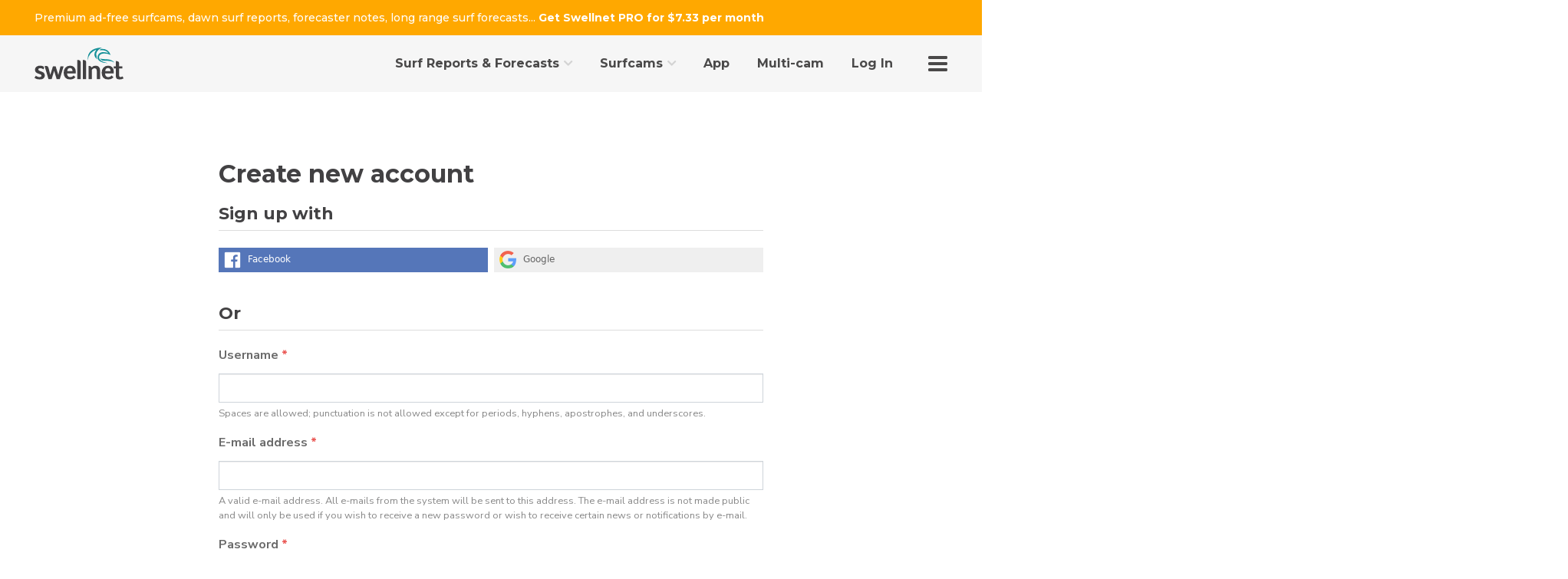

--- FILE ---
content_type: text/html; charset=utf-8
request_url: https://www.swellnet.com/user/register?destination=/comment/930874
body_size: 45768
content:
<!DOCTYPE html>
<html lang="en">
<head>
    <meta charset="utf-8">
    <meta name="viewport" content="width=device-width,initial-scale=1,shrink-to-fit=no,user-scalable=yes">
  <meta http-equiv="Content-Type" content="text/html; charset=utf-8" />
<link rel="canonical" href="https://www.swellnet.com/user/register" />
<script src="https://www.google.com/recaptcha/api.js?hl=en" async="async" defer="defer"></script>
<link rel="shortcut icon" href="https://www.swellnet.com/profiles/swellnet/themes/gold/favicon.ico" type="image/vnd.microsoft.icon" />
  <link rel="apple-touch-icon" href="/profiles/swellnet/themes/gold/favicon.png?v=1.0"/>
  <title>Create new account | Swellnet</title>

  <script type='text/javascript'>
    var dataLayer = [{'is-subscriber': 'false'}];
    var isSubscriber = false;
  </script>


  

    <!-- CDN -->
  <link rel="stylesheet" href="https://fonts.googleapis.com/css?family=Nunito+Sans:400,400i,600,700|Montserrat:500,600,700,800">

  <link rel="stylesheet" href="/profiles/swellnet/themes/gold/css/legacy.css?t6z8p1">
  <link rel="stylesheet" href="/assets/css/minified.css?t6z8p1">
  <link rel="stylesheet" href="/assets/lv-event-page.css?t6z8p1">
  <link rel="stylesheet" href="/profiles/swellnet/themes/gold/css/custom.css?t6z8p1">
  <link rel="stylesheet" href="/profiles/swellnet/themes/gold/css/custom-2018.css?t6z8p1">


  
  <style>

 

   </style>

  
  <!-- Google Tag Manager -->
  <script>(function(w,d,s,l,i){w[l]=w[l]||[];w[l].push({'gtm.start':
  new Date().getTime(),event:'gtm.js'});var f=d.getElementsByTagName(s)[0],
  j=d.createElement(s),dl=l!='dataLayer'?'&l='+l:'';j.async=true;j.src=
  'https://www.googletagmanager.com/gtm.js?id='+i+dl;f.parentNode.insertBefore(j,f);
  })(window,document,'script','dataLayer','GTM-T9KHJ4');</script>
  <!-- End Google Tag Manager -->

</head>
<body class="v2-outer  theme-hide-my-report theme-hide-my-surfcam theme-hide-create-report theme-hide-create-forecast" >
  <div  class="page-create-new-account html not-front not-logged-in no-sidebars page-user page-user-register main-colspan-6 context-driven-layout role-anonymous-user"> 

    <!-- Google Tag Manager (noscript) -->
    <noscript><iframe src="https://www.googletagmanager.com/ns.html?id=GTM-T9KHJ4"
    height="0" width="0" style="display:none;visibility:hidden"></iframe></noscript>
    <!-- End Google Tag Manager (noscript) -->


    <!-- PAGE LOADER -->
    <!--<div id="lv-page-loader" class="lv-page-loader">
        <div class="lv-page-loader-spinner">
            <div class="loader-spinner">
                <div class="loader-component">
                    <div class="half-circle"></div>
                </div>
                <div class="loader-component">
                    <div class="half-circle"></div>
                </div>
            </div>
        </div>
    </div>-->

    <!-- WON'T SHOW IF JAVASCRIPT IS DISABLED -->
    <script>
    /*(function loader() {
        var loader = document.getElementById('lv-page-loader');
        loader.style.display = 'flex';
        // add class when window has fully loaded
        window.addEventListener('load', function() {
            document.documentElement.classList.add('has-loaded');
        });
        // Prevent loader from getting stuck if body takes too long
        setTimeout(function() {
            loader.classList.add('force-finish');
        }, 1500); // max of 1.5 secs
    })();*/
    </script>
 

      <div class="lv-page">
              
      <!-- HEADER -->
      <header class="global-header">
 
            <!-- HEADER TOP -->
            <div class="global-header-top">
            
                  <div class="container">
                
                    <!-- DESKTOP -->
                    <a class="hidden-sm-down" href="/pro/subscribe/chooseplan">Premium ad-free surfcams, dawn surf reports, forecaster notes, long range surf forecasts...
                        <strong>Get Swellnet PRO for $7.33 per month</strong>
                    </a>

                    <!-- MOBILE (SHORTER) -->
                    <a class="hidden-md-up" href="/pro/subscribe/chooseplan">Premium ad-free surfcams, dawn surf reports, and more...
                        <strong>Get Swellnet PRO for $7.33 per month</strong>
                    </a>                  </div>
             
           
                       </div>
            <!-- HEADER BODY -->
            <div class="global-header-body" data="user">
                <div class="container">

                    <!-- LOGO -->
                    <a class="logo" href="/" title="Swellnet" itemprop="url">
                        <img src="/assets/img/content/swellnet-logo--dark.svg" alt="Swellnet" itemprop="logo"> </a>


                    <!-- NAVIGATION -->
                    <nav class="global-navigation hidden-lg-down">
                      <div class="lv-nav">
                        
                     
                            <ul class="" data-parent="">
                                <li class="active is-off-canvas-only">

                                    <!-- ANCHOR -->
                                    <a href="/" data-alias="">

                                        <!-- TEXT -->
                                        <span class="text">Home</span>

                                        <!-- SUBMENU ARROW -->
                                        
<!-- ICON --></a>

                                    <!-- DROPDOWN -->
                                    </li>
                                    
                                <li class="has-dropdown is-mega is-reports-mega-menu">

                                    <!-- ANCHOR -->
                                    <a href="/reports/" data-alias="">

                                        <!-- TEXT -->
                                        <span class="text">Surf Reports & Forecasts</span>

                                        <!-- SUBMENU ARROW -->
                                        <span class="submenu-arrow">
                                            <i class="fa fa-angle-right"></i>
                                        </span>

                                        <!-- ICON -->
                                        </a>

                                    <!-- DROPDOWN -->
                                    <ul class="dropdown" data-parent="Surf Reports & Forecasts" data-render-nav-children="1"></ul>
                                </li>
                                <li class="has-dropdown is-mega is-surfcams-mega-menuX is-reports-mega-menu">

                                    <!-- ANCHOR -->
                                    <a href="/surfcams/" data-alias="">

                                        <!-- TEXT -->
                                        <span class="text">Surfcams</span>

                                        <!-- SUBMENU ARROW -->
                                        <span class="submenu-arrow">
                                            <i class="fa fa-angle-right"></i>
                                        </span>

                                        <!-- ICON -->
                                        </a>

                                    <!-- DROPDOWN -->
                                    <ul class="dropdown" data-parent="Surfcams" data-render-nav-children="2"></ul>
                                </li>
                                <li class="">

                                    <!-- ANCHOR -->
                                    <a href="/app" data-alias="">

                                        <!-- TEXT -->
                                        <span class="text">App</span>

                                        <!-- SUBMENU ARROW -->
                                        
<!-- ICON --></a>

                                    <!-- DROPDOWN -->
                                    </li>
                                <li class="">

                                    <!-- ANCHOR -->
                                    <a href="/multi-cam/" data-alias="">

                                        <!-- TEXT -->
                                        <span class="text">Multi-cam</span>

                                        <!-- SUBMENU ARROW -->
                                        
<!-- ICON --></a>

                                    <!-- DROPDOWN -->
                                    </li>                                <li class="is-login">

                                    <!-- ANCHOR -->
                                    <a href="/user/login?destination=/user/register?destination=/comment/930874" data-alias="">

                                        <!-- TEXT -->
                                        <span class="text">Log In</span>

                                        <!-- SUBMENU ARROW -->
                                        
<!-- ICON --></a>

                                    <!-- DROPDOWN -->
                                    </li>
                                <li class="has-dropdown is-concealed-menu is-more-group">

                                    <!-- ANCHOR -->
                                    <a href="#/more/" data-alias="">

                                        <!-- TEXT -->
                                        <span class="text">More</span>

                                        <!-- SUBMENU ARROW -->
                                        <span class="submenu-arrow">
                                            <i class="fa fa-angle-right"></i>
                                        </span>

                                        <!-- ICON -->
                                        </a>

                                    <!-- DROPDOWN -->
                                    <ul class="dropdown" data-parent="More" data-render-nav-children="5"></ul>
                                </li>
                            </ul>
                
                                     
                      </div>
                    </nav>


                    <!-- HAMBURGER -->
                    <div class="global-header-hamburger">
                        <div class="lv-hamburger" data-menu-toggle>
                            <span class="lv-hamburger-top"></span>
                            <span class="lv-hamburger-middle"></span>
                            <span class="lv-hamburger-bottom"></span>
                        </div>
                    </div>
                </div>
            </div>

            <!-- HEADER BOTTOM -->
            <div class="global-header-bottom hidden-lg-down">
                <div class="global-header-bottom-strip"></div>
            </div>
        </header>

                            
        


        <!-- MAIN BODY -->
        <main class="main-body  ">




            
            <div class="container">

              
                <div class="row">
                  <div class="col-md-12">
                    <div id="main-prefix" class="main-prefix">
                        <div class="site-breadcrumbs">
  <nav class="breadcrumb-nav" role="navigation"><h2 class="element-invisible">You are here</h2><ol class="breadcrumb"><li><a href="/">Home</a></li>
<li class="active">Create new account</li>
</ol></nav></div><div class="site-tabs">
  <div id="tabs" class="clearfix"><h2 class="element-invisible">Primary tabs</h2><ul class="tabs--primary nav nav-tabs"><li class="active"><a href="/user/register" class="active">Create new account<span class="element-invisible">(active tab)</span></a></li>
<li><a href="/user">Log in</a></li>
<li><a href="/user/password">Request new password</a></li>
</ul></div></div><div class="site-page-title">
  <h1 class="title" id="page-title">Create new account</h1></div>                    </div>
                  </div>
                </div>

                      

                             
                  <section id="block-system-main" class="block block-system block- block-system-main clearfix">

      
  <form class="user-info-from-cookie" enctype="multipart/form-data" action="/user/register?destination=/comment/930874" method="post" id="user-register-form" accept-charset="UTF-8"><div><div><h3 class="form-section-heading">Sign up with</h3></div><div class="social_login" style="margin:20px 0 10px 0">
  <div id="social_login_providers_user_register_form"></div>
</div>
<script>var _oneall = _oneall || [];
_oneall.push(['social_login', 'set_providers', ['facebook','google']]);
_oneall.push(['social_login', 'set_callback_uri', 'https://www.swellnet.com/social_login/callback?origin=http%3A//www.swellnet.com/user/register%3Fdestination%3D/comment/930874']);
_oneall.push(['social_login', 'do_render_ui', 'social_login_providers_user_register_form']);
<!-- OneAll.com / Social Login for Drupal --></script>
<div><h3 class="form-section-heading">Or</h3></div><div id="edit-account" class="form-wrapper form-group"><div class="form-item form-item-name form-type-textfield form-group"> <label class="control-label" for="edit-name">Username <span class="form-required" title="This field is required.">*</span></label>
<input class="username form-control form-text required" type="text" id="edit-name" name="name" value="" size="60" maxlength="60" /><div class="help-block">Spaces are allowed; punctuation is not allowed except for periods, hyphens, apostrophes, and underscores.</div></div><div class="form-item form-item-mail form-type-textfield form-group"> <label class="control-label" for="edit-mail">E-mail address <span class="form-required" title="This field is required.">*</span></label>
<input class="form-control form-text required" type="text" id="edit-mail" name="mail" value="" size="60" maxlength="254" /><div class="help-block">A valid e-mail address. All e-mails from the system will be sent to this address. The e-mail address is not made public and will only be used if you wish to receive a new password or wish to receive certain news or notifications by e-mail.</div></div><div class="form-item form-item-pass form-type-password-confirm form-group"><div class="form-item form-item-pass-pass1 form-type-password form-group"> <label class="control-label" for="edit-pass-pass1">Password <span class="form-required" title="This field is required.">*</span></label>
<input class="password-field form-control form-text required" type="password" id="edit-pass-pass1" name="pass[pass1]" size="25" maxlength="128" /></div><div class="form-item form-item-pass-pass2 form-type-password form-group"> <label class="control-label" for="edit-pass-pass2">Confirm password <span class="form-required" title="This field is required.">*</span></label>
<input class="password-confirm form-control form-text required" type="password" id="edit-pass-pass2" name="pass[pass2]" size="25" maxlength="128" /></div><div class="help-block">Provide a password for the new account in both fields.<h3>Passwords must meet the following requirements:</h3><ul id="password-policy-requirements"><li>Password must have at least 6 character(s).</li>
<li>Password cannot match any previous passwords.</li>
</ul></div></div><input type="hidden" name="timezone" value="Australia/Sydney" />
</div><input type="hidden" name="form_build_id" value="form-L188g6uLMiQGttR8DOmBwFQHN_9DLV83m42F9YJjQIw" />
<input type="hidden" name="form_id" value="user_register_form" />
<fieldset  class="captcha panel panel-default form-wrapper">
          <legend class="panel-heading">
      <span class="panel-title fieldset-legend">CAPTCHA</span>
    </legend>
          <div class="panel-body">
    <div class="help-block">We ask this question to prevent SPAM.</div>    <input type="hidden" name="captcha_sid" value="51885627" />
<input type="hidden" name="captcha_token" value="6ba91176709ea9ed8e8a1536b0a77efa" />
<input type="hidden" name="captcha_response" value="Google no captcha" />
<div class="g-recaptcha" data-sitekey="6LegZxAUAAAAAM3UR2cUxagRgRH0re1zBBydK0rr" data-theme="light" data-type="image"></div>  </div>
  </fieldset>
<div class="form-actions form-wrapper form-group" id="edit-actions"><button type="submit" id="edit-submit" name="op" value="Create new account" class="btn btn-success form-submit">Create new account</button>
</div></div></form>
</section>

              
                        
            </div><!-- /#main-section -->
        </main>



        
        
            

        <!-- FOOTER -->
        <footer class="global-footer">

            <!-- FOOTER BODY -->
            <section class="global-footer-body">
                <div class="container">
                    <div class="row">
                        <div class="col-12 col-md-8 mb-3 mb-lg-0">
                            <div class="row">
                                <div class="col-6 col-md-4 hidden-sm-down">

                                    <!-- QUICK LINKS -->
                                    <h4 class="mb-3">Quick Links</h4>
                                    <ul class="list-unstyled">
                                        <li>
                                            <a href="/">Home</a>
                                        </li>
                                        <li>
                                            <a href="/reports/">Surf Reports & Forecasts</a>
                                        </li>
                                        <li>
                                            <a href="/surfcams/">Surfcams</a>
                                        </li>
                                        <li>
                                            <a href="/app/">Swellnet App</a>
                                        </li>
                                        <li>
                                            <a href="/multi-cam/">Multi-cam</a>
                                        </li>
                                        <li>
                                            <a href="/news/">News</a>
                                        </li>
                                        <li>
                                            <a href="/forum/">Forum</a>
                                        </li>
                                    </ul>
                                </div>
                                <div class="col-6 col-md-4">

                                    <!-- CONTACT -->
                                    <h4 class="mb-3">About</h4>
                                    <ul class="list-unstyled">
                                        <li>
                                            <a href="/privacy/">Privacy Policy</a>
                                        </li>
                                        <li>
                                            <a href="/terms/">Terms &amp; Conditions</a>
                                        </li>
                                        <li>
                                            <a href="/contact/">Contact Us</a>
                                        </li>
                                        <li>
                                            <a href="/about/">About Swellnet</a>
                                        </li>
                                    </ul>
                                </div>
                                <div class="col-6 col-md-4 is-user-columnX">
                                    <!-- CONTACT -->
                                    <h4 class="mb-3">User</h4>
                                    <ul class="list-unstyled">

                                                      <li>
                        <a href="/user/login?destination=/user/register?destination=/comment/930874">Log In</a>
                    </li>
                    <li>
                        <a href="/pro/subscribe/chooseplan">Get Swellnet PRO</a>
                    </li>
                    <li>
                        <a href="/user/register">Register</a>
                    </li>

                    

                                    </ul>
                                </div>
                            </div>
                        </div>
                        <div class="col-12 col-md-4 mb-3 mb-lg-0 text-md-right">

                            <!-- LOGO -->
                            <p>
                                <img class="logo" src="/assets/img/content/swellnet-logo--light.svg" alt="Swellnet">
                            </p>

                            <!-- SOCIAL MEDIA -->
                            
<!-- SOCIAL MEDIA -->
<div class="social-media">
                                <a title="Facebook" href="https://www.facebook.com/swellnet/" target="_blank" class="facebook">
                                    <div class="icon">
                                        <i class="fa fa-facebook"></i>
                                    </div>
                                </a>
                                <a title="Instagram" href="https://www.instagram.com/swellnet/" target="_blank" class="instagram">
                                    <div class="icon">
                                        <i class="fa fa-instagram"></i>
                                    </div>
                                </a>
                            </div>
                        </div>
                    </div>
                </div>
            </section>

            <!-- FOOTER BOTTOM -->
            <section class="global-footer-bottom">
                <div class="container">

                    
<!-- BACK TO TOP -->
<div class="text-center text-md-right">
                        <button onclick="window.scrollTo({top: 0, behavior: 'smooth'})" class="btn-back-top">
                            <div>
                                <i class="d-block fa fa-angle-up"></i>
                                <span class="text">TOP</span>
                            </div>
                        </button>
                    </div>
                    <div class="row">
                        <div class="col-md-7 col-lg-6 text-center text-md-left">

                            <!-- COPYRIGHT + SITEMAP -->
                            <small class="mr-2 d-block d-md-inline">&copy;
                                <date>
                                    <script>
                                    document.write(new Date().getFullYear())
                                    </script>
                                </date>- Swellnet. All rights reserved.

                                <!-- <a href="/site-map/">Site Map</a> -->
                                
<!-- <a data-toggle="collapse" href="#sitemap">Site Map&nbsp;<i class="fa fa-angle-down"></i></a> --></small>
                        </div>
                        <div class="col-md-5 col-lg-6 text-center text-md-right"></div>
                    </div>
                </div>
            </section>


        </footer>

    



            </div>

<!-- OFF-CANVAS MENU --><nav class="lv-off-canvas" data-off-canvas-menu aria-hidden="true">

                     
                            <ul class="" data-parent="">
                                <li class="active is-off-canvas-only">

                                    <!-- ANCHOR -->
                                    <a href="/" data-alias="">

                                        <!-- TEXT -->
                                        <span class="text">Home</span>

                                        <!-- SUBMENU ARROW -->
                                        
<!-- ICON --></a>

                                    <!-- DROPDOWN -->
                                    </li>
                                    
                                <li class="has-dropdown is-mega is-reports-mega-menu">

                                    <!-- ANCHOR -->
                                    <a href="/reports/" data-alias="">

                                        <!-- TEXT -->
                                        <span class="text">Surf Reports & Forecasts</span>

                                        <!-- SUBMENU ARROW -->
                                        <span class="submenu-arrow">
                                            <i class="fa fa-angle-right"></i>
                                        </span>

                                        <!-- ICON -->
                                        </a>

                                    <!-- DROPDOWN -->
                                    <ul class="dropdown" data-parent="Surf Reports & Forecasts" data-render-nav-children="1"></ul>
                                </li>
                                <li class="has-dropdown is-mega is-surfcams-mega-menuX is-reports-mega-menu">

                                    <!-- ANCHOR -->
                                    <a href="/surfcams/" data-alias="">

                                        <!-- TEXT -->
                                        <span class="text">Surfcams</span>

                                        <!-- SUBMENU ARROW -->
                                        <span class="submenu-arrow">
                                            <i class="fa fa-angle-right"></i>
                                        </span>

                                        <!-- ICON -->
                                        </a>

                                    <!-- DROPDOWN -->
                                    <ul class="dropdown" data-parent="Surfcams" data-render-nav-children="2"></ul>
                                </li>
                                <li class="">

                                    <!-- ANCHOR -->
                                    <a href="/app" data-alias="">

                                        <!-- TEXT -->
                                        <span class="text">App</span>

                                        <!-- SUBMENU ARROW -->
                                        
<!-- ICON --></a>

                                    <!-- DROPDOWN -->
                                    </li>
                                <li class="">

                                    <!-- ANCHOR -->
                                    <a href="/multi-cam/" data-alias="">

                                        <!-- TEXT -->
                                        <span class="text">Multi-cam</span>

                                        <!-- SUBMENU ARROW -->
                                        
<!-- ICON --></a>

                                    <!-- DROPDOWN -->
                                    </li>                                <li class="is-login">

                                    <!-- ANCHOR -->
                                    <a href="/user/login?destination=/user/register?destination=/comment/930874" data-alias="">

                                        <!-- TEXT -->
                                        <span class="text">Log In</span>

                                        <!-- SUBMENU ARROW -->
                                        
<!-- ICON --></a>

                                    <!-- DROPDOWN -->
                                    </li>
                                <li class="has-dropdown is-concealed-menu is-more-group">

                                    <!-- ANCHOR -->
                                    <a href="#/more/" data-alias="">

                                        <!-- TEXT -->
                                        <span class="text">More</span>

                                        <!-- SUBMENU ARROW -->
                                        <span class="submenu-arrow">
                                            <i class="fa fa-angle-right"></i>
                                        </span>

                                        <!-- ICON -->
                                        </a>

                                    <!-- DROPDOWN -->
                                    <ul class="dropdown" data-parent="More" data-render-nav-children="5"></ul>
                                </li>
                            </ul>
                
             </nav>

    <!--[if lte IE 9]>
    <div class="lv-alert-bar">
        <p>You're using an outdated browser. Please <a href="http://outdatedbrowser.com">upgrade your browser</a> to improve your experience.</p>
        <span class="lv-alert-bar-close-btn">&times;</span>
    </div>
    <![endif]-->

    

    <!-- Begin MCN ad code -->
    
    

 



    <!-- LEGACY -->
  <script src="/assets/scripts/minified-hls.js?t6z8p1"></script>
  <script src="/sitemap.json?t6z8p1"></script>
  <!-- GOOGLE API IMA SDK LOADER -->
  <script src="//imasdk.googleapis.com/js/sdkloader/ima3.js"></script>
  <script src="/assets/scripts/minified.js?t6z8p1"></script>
  <script src="/assets/scripts/legacy.js?t6z8p1"></script>
  <script src="https://www.swellnet.com/profiles/swellnet/modules/contrib/jquery_update/replace/jquery/1.10/jquery.min.js?v=1.10.2"></script>
<script src="https://www.swellnet.com/misc/jquery-extend-3.4.0.js?v=1.10.2"></script>
<script src="https://www.swellnet.com/misc/jquery-html-prefilter-3.5.0-backport.js?v=1.10.2"></script>
<script src="https://www.swellnet.com/misc/jquery.once.js?v=1.2"></script>
<script src="https://www.swellnet.com/misc/drupal.js?t6z8p1"></script>
<script src="https://www.swellnet.com/profiles/swellnet/modules/contrib/jquery_update/replace/ui/ui/minified/jquery.ui.core.min.js?v=1.10.2"></script>
<script src="https://www.swellnet.com/profiles/swellnet/modules/contrib/jquery_update/replace/ui/ui/minified/jquery.ui.widget.min.js?v=1.10.2"></script>
<script src="https://www.swellnet.com/profiles/swellnet/modules/contrib/jquery_update/replace/ui/ui/minified/jquery.ui.accordion.min.js?v=1.10.2"></script>
<script src="https://www.swellnet.com/profiles/swellnet/modules/contrib/jquery_update/replace/ui/external/jquery.cookie.js?v=67fb34f6a866c40d0570"></script>
<script src="https://www.swellnet.com/misc/form.js?v=7.76"></script>
<script src="https://www.swellnet.com/profiles/swellnet/modules/contrib/comment_notify/comment_notify.js?t6z8p1"></script>
<script src="https://www.swellnet.com/profiles/swellnet/modules/contrib/extlink/extlink.js?t6z8p1"></script>
<script src="https://www.swellnet.com/profiles/swellnet/modules/contrib/quote/quote.js?t6z8p1"></script>
<script src="https://www.swellnet.com/profiles/swellnet/modules/contrib/captcha/captcha.js?t6z8p1"></script>
<script src="https://social.swellnet.com/socialize/library.js"></script>
<script src="https://www.swellnet.com/modules/user/user.js?t6z8p1"></script>
<script src="/profiles/swellnet/themes/bootstrap/js/modules/user/user.js?t6z8p1"></script>
<script src="https://www.swellnet.com/profiles/swellnet/modules/contrib/field_group/field_group.js?t6z8p1"></script>
<script src="https://www.swellnet.com/profiles/swellnet/modules/contrib/password_policy/password_policy.js?t6z8p1"></script>
<script src="https://www.swellnet.com/profiles/swellnet/themes/gold/js/lib/fresco.js?t6z8p1"></script>
<script src="https://www.swellnet.com/profiles/swellnet/themes/gold/js/lib/d3.v3.min.js?t6z8p1"></script>
<script src="https://www.swellnet.com/profiles/swellnet/themes/gold/js/custom.js?t6z8p1"></script>
<script>jQuery.extend(Drupal.settings, {"basePath":"\/","pathPrefix":"","ajaxPageState":{"theme":"gold","theme_token":"gEeAoUqA9ke59vUrfTMJOp6VOe0wzDxtAIvESz77c-U","js":{"profiles\/swellnet\/modules\/contrib\/jquery_update\/replace\/jquery\/1.10\/jquery.min.js":1,"misc\/jquery-extend-3.4.0.js":1,"misc\/jquery-html-prefilter-3.5.0-backport.js":1,"misc\/jquery.once.js":1,"misc\/drupal.js":1,"profiles\/swellnet\/modules\/contrib\/jquery_update\/replace\/ui\/ui\/minified\/jquery.ui.core.min.js":1,"profiles\/swellnet\/modules\/contrib\/jquery_update\/replace\/ui\/ui\/minified\/jquery.ui.widget.min.js":1,"profiles\/swellnet\/modules\/contrib\/jquery_update\/replace\/ui\/ui\/minified\/jquery.ui.accordion.min.js":1,"profiles\/swellnet\/modules\/contrib\/jquery_update\/replace\/ui\/external\/jquery.cookie.js":1,"misc\/form.js":1,"profiles\/swellnet\/modules\/contrib\/comment_notify\/comment_notify.js":1,"profiles\/swellnet\/modules\/contrib\/extlink\/extlink.js":1,"profiles\/swellnet\/modules\/contrib\/quote\/quote.js":1,"profiles\/swellnet\/modules\/contrib\/captcha\/captcha.js":1,"https:\/\/social.swellnet.com\/socialize\/library.js":1,"modules\/user\/user.js":1,"\/profiles\/swellnet\/themes\/bootstrap\/js\/modules\/user\/user.js":1,"profiles\/swellnet\/modules\/contrib\/field_group\/field_group.js":1,"profiles\/swellnet\/modules\/contrib\/password_policy\/password_policy.js":1,"profiles\/swellnet\/themes\/gold\/js\/lib\/fresco.js":1,"profiles\/swellnet\/themes\/gold\/js\/lib\/d3.v3.min.js":1,"profiles\/swellnet\/themes\/gold\/js\/custom.js":1},"css":{"modules\/system\/system.base.css":1,"misc\/ui\/jquery.ui.core.css":1,"misc\/ui\/jquery.ui.theme.css":1,"misc\/ui\/jquery.ui.accordion.css":1,"profiles\/swellnet\/modules\/contrib\/comment_notify\/comment_notify.css":1,"profiles\/swellnet\/modules\/contrib\/date\/date_api\/date.css":1,"profiles\/swellnet\/modules\/contrib\/date\/date_popup\/themes\/datepicker.1.7.css":1,"modules\/field\/theme\/field.css":1,"profiles\/swellnet\/modules\/contrib\/logintoboggan\/logintoboggan.css":1,"modules\/node\/node.css":1,"profiles\/swellnet\/modules\/contrib\/video_filter\/video_filter.css":1,"profiles\/swellnet\/modules\/contrib\/extlink\/extlink.css":1,"profiles\/swellnet\/modules\/contrib\/views\/css\/views.css":1,"profiles\/swellnet\/modules\/contrib\/ckeditor\/css\/ckeditor.css":1,"profiles\/swellnet\/modules\/contrib\/ctools\/css\/ctools.css":1,"profiles\/swellnet\/modules\/contrib\/panels\/css\/panels.css":1,"profiles\/swellnet\/modules\/contrib\/quote\/quote.css":1,"profiles\/swellnet\/modules\/contrib\/field_group\/field_group.field_ui.css":1}},"quote_nest":"2","video_filter":{"url":{"ckeditor":"\/video_filter\/dashboard\/ckeditor"},"instructions_url":"\/video_filter\/instructions","modulepath":"profiles\/swellnet\/modules\/contrib\/video_filter"},"extlink":{"extTarget":"_blank","extClass":0,"extLabel":"(link is external)","extImgClass":0,"extSubdomains":1,"extExclude":"","extInclude":"","extCssExclude":"","extCssExplicit":"","extAlert":0,"extAlertText":"This link will take you to an external web site.","mailtoClass":0,"mailtoLabel":"(link sends e-mail)"},"passwordPolicy":{"cleanUrl":true},"password":{"strengthTitle":"Password compliance:","hasWeaknesses":"To make your password stronger:","tooShort":"Make it at least 6 characters","addLowerCase":"Add lowercase letters","addUpperCase":"Add uppercase letters","addNumbers":"Add numbers","addPunctuation":"Add punctuation","sameAsUsername":"Make it different from your username","confirmSuccess":"yes","confirmFailure":"no","weak":"Weak","fair":"Fair","good":"Good","strong":"Strong","confirmTitle":"Passwords match:","username":""},"urlIsAjaxTrusted":{"\/user\/register?destination=\/comment\/930874":true},"type":"setting"});</script>




<script type="text/javascript">


  // jQuery plugin to prevent double submission of forms
  $.fn.preventDoubleSubmission = function() {
    $(this).on('submit',function(e){
      var $form = $(this);

      if ($form.data('submitted') === true) {
        // Previously submitted - don\'t submit again
        e.preventDefault();
      } else {
        // Mark it so that the next submit can be ignored
        $form.data('submitted', true);
      }
    });

    // Keep chainability
    return this;
  };


  var ajaxObject = {};
  var firstLoaded = true;
  function isScrolledToBottom(el) {
    var $el = $(el);
    // console.log('el.scrollHeight=' + el.scrollHeight);
    // console.log('el.scrollTop()=' + $el.scrollTop());
    // console.log('el.outerHeight()=' + $el.outerHeight());
    return el.scrollHeight - $el.scrollTop() - $el.outerHeight() < 1;
  }

  function commentsAjaxRequest() {
      console.log('Loading comments');
      ajaxObject = $.ajax({
        url: '/comments/get/', 
        success: function(data) {
          scrollToBottom = false;
          if(isScrolledToBottom(document.getElementById('swellnet-comments-container-ajax'))) {
            scrollToBottom = true;
          }
          $('#swellnet-comments-container-ajax').html(data);
          console.log('Comments loaded');
          if(firstLoaded || scrollToBottom) {
            console.log('Scrolled to bottom');
            $('#swellnet-comments-container-ajax').animate({ scrollTop: $('#swellnet-comments-container-ajax')[0].scrollHeight}, 0);
            firstLoaded = false;
          }
        },
        complete: function() {
          // Schedule the next request when the current one's complete
          setTimeout(commentsAjaxRequest, 10000);
        }
      });
    }

    $(window).on("load", function() {

    $('.media_embed').addClass('is-youtube');

    $('.instagram-media').closest('.media_embed').addClass('is-instagram');
    $('.instagram-media').closest('.media_embed').removeClass('is-youtube');

    $('.twitter-tweet').closest('.media_embed').addClass('is-twitter');
    $('.twitter-tweet').closest('.media_embed').removeClass('is-youtube');

    //$('iframe[src^="https://www.youtube.com"]').parent.addClass('is-instagram');

    $('iframe[src*="facebook.com"]').closest('.media_embed').addClass('is-facebook');
    $('iframe[src*="facebook.com"]').closest('.media_embed').removeClass('is-youtube');

    $('iframe[src*="vimeo.com"]').closest('.media_embed').removeClass('is-youtube');

    $('.comment-inner .media_embed iframe[src*="player.vimeo.com"]').closest('.media_embed').addClass('is-youtube');

  });

  $(document).ready(function() {

    $('.view-latest-forum-posts .views-field-view-comment .field-content > a, .view-latest-comments-forum-sidebar .views-field-view-comment .field-content > a').each(function(){
      if($(this).is(':empty')) {
        $(this).html('[image]');
      }
      if($(this).html() == '.') {
        $(this).html('[empty]');
      }
      if($(this).is(':contains("View this post on Instagram")'))  {
        $(this).text($(this).text().replace(/\r?\n|\r/g,""));
        $(this).text($(this).text().replace("View this post on Instagram","[instagram]"));
      }
    });

    $('.view-latest-comments-concise a').each(function(){
      var href = $(this).attr('href');

      if (href.indexOf('/forecaster-notes/victoria') >= 0) {
        $(this).append(' (VIC)');
      } else if (href.indexOf('/forecaster-notes/south-east-queensland') >= 0) {
        $(this).append(' (SEQLD/NNSW)');
      } else if (href.indexOf('/indonesia-maldives') >= 0) {
        $(this).append(' (Indo/Maldives)');
      } else if (href.indexOf('/forecaster-notes/sydney-hunter-illawarra') >= 0) {
        $(this).append(' (SYD/SNSW)');
      } else if (href.indexOf('/forecaster-notes/central-queensland') >= 0) {
        $(this).append(' (CQLD)');
      } else if (href.indexOf('/forecaster-notes/hawaii') >= 0) {
        $(this).append(' (Nth Shore HAW)');
      } else if (href.indexOf('/forecaster-notes/western-australia') >= 0) {
        $(this).append(' (WA)');
      } else if (href.indexOf('/forecaster-notes/eastern-tasmania') >= 0) {
        $(this).append(' (ETAS)');
      } else if (href.indexOf('/forecaster-notes/southern-tasmania') >= 0) {
        $(this).append(' (STAS)');
      } else if (href.indexOf('/forecaster-notes/south-australia') >= 0) {
        $(this).append(' (SA)');
      }

    });

    if($('#user-login').length || $('#user-register-form').length){
      //console.log('cookiesEnabled()');
      //console.log(cookiesEnabled());

      var cookieWarningMarkup = '<div class="login-warning alert alert-danger mb-4"><strong><i class="fa fa-warning"></i>&nbsp;Your browser doesn\'t support cookies, or has cookies disabled. You must enable cookies to log into Swellnet.<br />Instructions: <a href="https://support.google.com/accounts/answer/61416" target="_blank">Android</a> and <a href="https://support.apple.com/en-au/guide/mdm/mdmf7d5714d4/web" target="_blank">Apple/iOS</a></strong></div>';

      if(!cookiesEnabled()){

        if($('#user-register-form').length){
          $('#user-register-form').before(cookieWarningMarkup);
        }

        if($('#user-login').length){
          $('#user-login').before(cookieWarningMarkup);
        }

      }
    }


        $('#swellnet-comments-form').submit(function() {
        return false;
    });
    $("#swellnet-comments-form .form-textarea").val('');
    $('#swellnet-comments-form .form-submit').attr('disabled','disabled');

    $("#swellnet-comments-form .form-textarea").on('input',function(e){
      if(e.target.value === ''){
        // Textarea has no value
        $('#swellnet-comments-form .form-submit').attr('disabled','disabled');
        console.log('disabled');
      } else {
        // Textarea has a value
        $('#swellnet-comments-form .form-submit').removeAttr('disabled');
        console.log('enabled');
      }
    });
    if(!$(".patagonia-email-form .form-email").val()) {
      $('.patagonia-email-form .form-submit').attr('disabled','disabled');
    }
    $(".patagonia-email-form .form-email").on('input',function(e){
      if(e.target.value === ''){
        // Textarea has no value
        $('.patagonia-email-form .form-submit').attr('disabled','disabled');
        console.log('disabled');
      } else {
        // Textarea has a value
        $('.patagonia-email-form .form-submit').removeAttr('disabled');
        console.log('enabled');
      }
    });
    $(".view-latest-comments-concise .views-field-created .field-content, .view-latest-forum-posts .views-field-created .field-content").each(function(){
      //console.log($(this).html());
      //console.log($(this).text());
      //$(this).text(timeSince($(this).html()));
      currentDate = new Date(Number($(this).html() * 1000));
      //console.log(currentDate);
      $(this).text(timeSince(currentDate));
      $(this).show();
    });
    function timeSince(timeStamp) {
      var returnValue = '';
      var seconds = 0;
      var minutes = 0;
      var hours = 0;
      var days = 0;
      var months = 0;
      var years = 0;
      var now = new Date(),
        secondsPast = (now.getTime() - timeStamp.getTime()) / 1000;
      if(secondsPast < 60){
        seconds =  parseInt(secondsPast);
        returnValue = seconds + ' sec';
      }
      else if(secondsPast < 3600){
        minutes =  parseInt(secondsPast/60);
        seconds =  parseInt(secondsPast) - (minutes * 60);
        returnValue = minutes + ' min';
        if(seconds > 0) {
          returnValue += ' ' + seconds + ' sec';
        }
      }
      else if(secondsPast < 86400){
        hours =  parseInt(secondsPast/3600);
        minutes =  parseInt(secondsPast/60) - (hours * 60);
        returnValue = hours + ' hour' + (hours == 1 ? ' ' : 's ');
        if(minutes > 0) {
          returnValue += ' ' + minutes + ' min';
        }
      }
      else if(secondsPast <= 2592000){
        days = parseInt(secondsPast/86400);
        hours =  parseInt(secondsPast/3600) - (days * 24);
        returnValue = days + ' day' + (days == 1 ? '' : 's');
        if(hours > 0) {
          returnValue += ' ' + hours + ' hour' + (hours == 1 ? '' : 's');
        }
      }
      else if(secondsPast <= 31536000){
        months = parseInt(secondsPast/2592000);
        returnValue = months + ' month' + (months == 1 ? ' ' : 's');
      }
      else if(secondsPast > 31536000){
        years = parseInt(secondsPast/31536000);
        months = parseInt(secondsPast/2592000) - (years * 12);
        returnValue = years + ' year' + (years == 1 ? ' ' : 's ') + months + ' month' + (months == 1 ? ' ' : 's');
      }
      return returnValue + ' ago';
    }

    $('.hero-article-page .field-name-body > .media_embed').each(function(index){
      $(this).addClass('expand-width');
    });

    $('.hero-article-page .field-name-body p > img').parent().each(function(index){
      $(this).addClass('expand-width');
    });


    $('.hero-article-page .field-name-body p > em > img').parent().parent().each(function(index){
      $(this).addClass('expand-width');
    });

    $('.hero-article-page .field-name-body .image-caption').each(function(index){
      $(this).addClass('expand-width');
    });

  });

  jQuery(document).ready(function($) {
    function copyToClipboard(element) {
      var $temp = $("<input>");
      $("body").append($temp);
      $temp.val(element).select();
      document.execCommand("copy");
      $temp.remove();
    }
    $('.coppy-link').click(function(event) {
      copyToClipboard($(this).attr('href'));
      alert('Link is copied!');
      return false;
    });

    $(window).load(function(e) {
      var loadTarget = location.hash.replace('#', '');
      if (loadTarget != '') {
        e.preventDefault();
        var $loadTarget = $('#' + loadTarget);
        $('html, body').stop().animate({
            'scrollTop': $loadTarget.offset().top - 90
        }, 700, 'swing');
      }
    });
  });






  function cookiesEnabled(){

    if (navigator.cookieEnabled) return true;

    // set and read cookie
    document.cookie = "cookietest=1";
    var ret = document.cookie.indexOf("cookietest=") != -1;

    // delete cookie
    document.cookie = "cookietest=1; expires=Thu, 01-Jan-1970 00:00:01 GMT";

    return ret;

  }

</script>
        
      <!-- NO JAVASCRIPT WARNING -->
    <noscript>
        <div class="lv-alert-bar">
            <p>Your browser has JavaScript disabled. Please enable it to continue.</p>
        </div>
    </noscript>

  <style>
   @media (max-width: 767px) {
    .video-jeep-overlay {
        left: -25px;
        width: calc(100% + 45px);
    }
  }


   </style>


</div>


</body>
</html>


--- FILE ---
content_type: text/html; charset=utf-8
request_url: https://www.google.com/recaptcha/api2/anchor?ar=1&k=6LegZxAUAAAAAM3UR2cUxagRgRH0re1zBBydK0rr&co=aHR0cHM6Ly93d3cuc3dlbGxuZXQuY29tOjQ0Mw..&hl=en&type=image&v=PoyoqOPhxBO7pBk68S4YbpHZ&theme=light&size=normal&anchor-ms=20000&execute-ms=30000&cb=yoqqic1gzzs3
body_size: 49397
content:
<!DOCTYPE HTML><html dir="ltr" lang="en"><head><meta http-equiv="Content-Type" content="text/html; charset=UTF-8">
<meta http-equiv="X-UA-Compatible" content="IE=edge">
<title>reCAPTCHA</title>
<style type="text/css">
/* cyrillic-ext */
@font-face {
  font-family: 'Roboto';
  font-style: normal;
  font-weight: 400;
  font-stretch: 100%;
  src: url(//fonts.gstatic.com/s/roboto/v48/KFO7CnqEu92Fr1ME7kSn66aGLdTylUAMa3GUBHMdazTgWw.woff2) format('woff2');
  unicode-range: U+0460-052F, U+1C80-1C8A, U+20B4, U+2DE0-2DFF, U+A640-A69F, U+FE2E-FE2F;
}
/* cyrillic */
@font-face {
  font-family: 'Roboto';
  font-style: normal;
  font-weight: 400;
  font-stretch: 100%;
  src: url(//fonts.gstatic.com/s/roboto/v48/KFO7CnqEu92Fr1ME7kSn66aGLdTylUAMa3iUBHMdazTgWw.woff2) format('woff2');
  unicode-range: U+0301, U+0400-045F, U+0490-0491, U+04B0-04B1, U+2116;
}
/* greek-ext */
@font-face {
  font-family: 'Roboto';
  font-style: normal;
  font-weight: 400;
  font-stretch: 100%;
  src: url(//fonts.gstatic.com/s/roboto/v48/KFO7CnqEu92Fr1ME7kSn66aGLdTylUAMa3CUBHMdazTgWw.woff2) format('woff2');
  unicode-range: U+1F00-1FFF;
}
/* greek */
@font-face {
  font-family: 'Roboto';
  font-style: normal;
  font-weight: 400;
  font-stretch: 100%;
  src: url(//fonts.gstatic.com/s/roboto/v48/KFO7CnqEu92Fr1ME7kSn66aGLdTylUAMa3-UBHMdazTgWw.woff2) format('woff2');
  unicode-range: U+0370-0377, U+037A-037F, U+0384-038A, U+038C, U+038E-03A1, U+03A3-03FF;
}
/* math */
@font-face {
  font-family: 'Roboto';
  font-style: normal;
  font-weight: 400;
  font-stretch: 100%;
  src: url(//fonts.gstatic.com/s/roboto/v48/KFO7CnqEu92Fr1ME7kSn66aGLdTylUAMawCUBHMdazTgWw.woff2) format('woff2');
  unicode-range: U+0302-0303, U+0305, U+0307-0308, U+0310, U+0312, U+0315, U+031A, U+0326-0327, U+032C, U+032F-0330, U+0332-0333, U+0338, U+033A, U+0346, U+034D, U+0391-03A1, U+03A3-03A9, U+03B1-03C9, U+03D1, U+03D5-03D6, U+03F0-03F1, U+03F4-03F5, U+2016-2017, U+2034-2038, U+203C, U+2040, U+2043, U+2047, U+2050, U+2057, U+205F, U+2070-2071, U+2074-208E, U+2090-209C, U+20D0-20DC, U+20E1, U+20E5-20EF, U+2100-2112, U+2114-2115, U+2117-2121, U+2123-214F, U+2190, U+2192, U+2194-21AE, U+21B0-21E5, U+21F1-21F2, U+21F4-2211, U+2213-2214, U+2216-22FF, U+2308-230B, U+2310, U+2319, U+231C-2321, U+2336-237A, U+237C, U+2395, U+239B-23B7, U+23D0, U+23DC-23E1, U+2474-2475, U+25AF, U+25B3, U+25B7, U+25BD, U+25C1, U+25CA, U+25CC, U+25FB, U+266D-266F, U+27C0-27FF, U+2900-2AFF, U+2B0E-2B11, U+2B30-2B4C, U+2BFE, U+3030, U+FF5B, U+FF5D, U+1D400-1D7FF, U+1EE00-1EEFF;
}
/* symbols */
@font-face {
  font-family: 'Roboto';
  font-style: normal;
  font-weight: 400;
  font-stretch: 100%;
  src: url(//fonts.gstatic.com/s/roboto/v48/KFO7CnqEu92Fr1ME7kSn66aGLdTylUAMaxKUBHMdazTgWw.woff2) format('woff2');
  unicode-range: U+0001-000C, U+000E-001F, U+007F-009F, U+20DD-20E0, U+20E2-20E4, U+2150-218F, U+2190, U+2192, U+2194-2199, U+21AF, U+21E6-21F0, U+21F3, U+2218-2219, U+2299, U+22C4-22C6, U+2300-243F, U+2440-244A, U+2460-24FF, U+25A0-27BF, U+2800-28FF, U+2921-2922, U+2981, U+29BF, U+29EB, U+2B00-2BFF, U+4DC0-4DFF, U+FFF9-FFFB, U+10140-1018E, U+10190-1019C, U+101A0, U+101D0-101FD, U+102E0-102FB, U+10E60-10E7E, U+1D2C0-1D2D3, U+1D2E0-1D37F, U+1F000-1F0FF, U+1F100-1F1AD, U+1F1E6-1F1FF, U+1F30D-1F30F, U+1F315, U+1F31C, U+1F31E, U+1F320-1F32C, U+1F336, U+1F378, U+1F37D, U+1F382, U+1F393-1F39F, U+1F3A7-1F3A8, U+1F3AC-1F3AF, U+1F3C2, U+1F3C4-1F3C6, U+1F3CA-1F3CE, U+1F3D4-1F3E0, U+1F3ED, U+1F3F1-1F3F3, U+1F3F5-1F3F7, U+1F408, U+1F415, U+1F41F, U+1F426, U+1F43F, U+1F441-1F442, U+1F444, U+1F446-1F449, U+1F44C-1F44E, U+1F453, U+1F46A, U+1F47D, U+1F4A3, U+1F4B0, U+1F4B3, U+1F4B9, U+1F4BB, U+1F4BF, U+1F4C8-1F4CB, U+1F4D6, U+1F4DA, U+1F4DF, U+1F4E3-1F4E6, U+1F4EA-1F4ED, U+1F4F7, U+1F4F9-1F4FB, U+1F4FD-1F4FE, U+1F503, U+1F507-1F50B, U+1F50D, U+1F512-1F513, U+1F53E-1F54A, U+1F54F-1F5FA, U+1F610, U+1F650-1F67F, U+1F687, U+1F68D, U+1F691, U+1F694, U+1F698, U+1F6AD, U+1F6B2, U+1F6B9-1F6BA, U+1F6BC, U+1F6C6-1F6CF, U+1F6D3-1F6D7, U+1F6E0-1F6EA, U+1F6F0-1F6F3, U+1F6F7-1F6FC, U+1F700-1F7FF, U+1F800-1F80B, U+1F810-1F847, U+1F850-1F859, U+1F860-1F887, U+1F890-1F8AD, U+1F8B0-1F8BB, U+1F8C0-1F8C1, U+1F900-1F90B, U+1F93B, U+1F946, U+1F984, U+1F996, U+1F9E9, U+1FA00-1FA6F, U+1FA70-1FA7C, U+1FA80-1FA89, U+1FA8F-1FAC6, U+1FACE-1FADC, U+1FADF-1FAE9, U+1FAF0-1FAF8, U+1FB00-1FBFF;
}
/* vietnamese */
@font-face {
  font-family: 'Roboto';
  font-style: normal;
  font-weight: 400;
  font-stretch: 100%;
  src: url(//fonts.gstatic.com/s/roboto/v48/KFO7CnqEu92Fr1ME7kSn66aGLdTylUAMa3OUBHMdazTgWw.woff2) format('woff2');
  unicode-range: U+0102-0103, U+0110-0111, U+0128-0129, U+0168-0169, U+01A0-01A1, U+01AF-01B0, U+0300-0301, U+0303-0304, U+0308-0309, U+0323, U+0329, U+1EA0-1EF9, U+20AB;
}
/* latin-ext */
@font-face {
  font-family: 'Roboto';
  font-style: normal;
  font-weight: 400;
  font-stretch: 100%;
  src: url(//fonts.gstatic.com/s/roboto/v48/KFO7CnqEu92Fr1ME7kSn66aGLdTylUAMa3KUBHMdazTgWw.woff2) format('woff2');
  unicode-range: U+0100-02BA, U+02BD-02C5, U+02C7-02CC, U+02CE-02D7, U+02DD-02FF, U+0304, U+0308, U+0329, U+1D00-1DBF, U+1E00-1E9F, U+1EF2-1EFF, U+2020, U+20A0-20AB, U+20AD-20C0, U+2113, U+2C60-2C7F, U+A720-A7FF;
}
/* latin */
@font-face {
  font-family: 'Roboto';
  font-style: normal;
  font-weight: 400;
  font-stretch: 100%;
  src: url(//fonts.gstatic.com/s/roboto/v48/KFO7CnqEu92Fr1ME7kSn66aGLdTylUAMa3yUBHMdazQ.woff2) format('woff2');
  unicode-range: U+0000-00FF, U+0131, U+0152-0153, U+02BB-02BC, U+02C6, U+02DA, U+02DC, U+0304, U+0308, U+0329, U+2000-206F, U+20AC, U+2122, U+2191, U+2193, U+2212, U+2215, U+FEFF, U+FFFD;
}
/* cyrillic-ext */
@font-face {
  font-family: 'Roboto';
  font-style: normal;
  font-weight: 500;
  font-stretch: 100%;
  src: url(//fonts.gstatic.com/s/roboto/v48/KFO7CnqEu92Fr1ME7kSn66aGLdTylUAMa3GUBHMdazTgWw.woff2) format('woff2');
  unicode-range: U+0460-052F, U+1C80-1C8A, U+20B4, U+2DE0-2DFF, U+A640-A69F, U+FE2E-FE2F;
}
/* cyrillic */
@font-face {
  font-family: 'Roboto';
  font-style: normal;
  font-weight: 500;
  font-stretch: 100%;
  src: url(//fonts.gstatic.com/s/roboto/v48/KFO7CnqEu92Fr1ME7kSn66aGLdTylUAMa3iUBHMdazTgWw.woff2) format('woff2');
  unicode-range: U+0301, U+0400-045F, U+0490-0491, U+04B0-04B1, U+2116;
}
/* greek-ext */
@font-face {
  font-family: 'Roboto';
  font-style: normal;
  font-weight: 500;
  font-stretch: 100%;
  src: url(//fonts.gstatic.com/s/roboto/v48/KFO7CnqEu92Fr1ME7kSn66aGLdTylUAMa3CUBHMdazTgWw.woff2) format('woff2');
  unicode-range: U+1F00-1FFF;
}
/* greek */
@font-face {
  font-family: 'Roboto';
  font-style: normal;
  font-weight: 500;
  font-stretch: 100%;
  src: url(//fonts.gstatic.com/s/roboto/v48/KFO7CnqEu92Fr1ME7kSn66aGLdTylUAMa3-UBHMdazTgWw.woff2) format('woff2');
  unicode-range: U+0370-0377, U+037A-037F, U+0384-038A, U+038C, U+038E-03A1, U+03A3-03FF;
}
/* math */
@font-face {
  font-family: 'Roboto';
  font-style: normal;
  font-weight: 500;
  font-stretch: 100%;
  src: url(//fonts.gstatic.com/s/roboto/v48/KFO7CnqEu92Fr1ME7kSn66aGLdTylUAMawCUBHMdazTgWw.woff2) format('woff2');
  unicode-range: U+0302-0303, U+0305, U+0307-0308, U+0310, U+0312, U+0315, U+031A, U+0326-0327, U+032C, U+032F-0330, U+0332-0333, U+0338, U+033A, U+0346, U+034D, U+0391-03A1, U+03A3-03A9, U+03B1-03C9, U+03D1, U+03D5-03D6, U+03F0-03F1, U+03F4-03F5, U+2016-2017, U+2034-2038, U+203C, U+2040, U+2043, U+2047, U+2050, U+2057, U+205F, U+2070-2071, U+2074-208E, U+2090-209C, U+20D0-20DC, U+20E1, U+20E5-20EF, U+2100-2112, U+2114-2115, U+2117-2121, U+2123-214F, U+2190, U+2192, U+2194-21AE, U+21B0-21E5, U+21F1-21F2, U+21F4-2211, U+2213-2214, U+2216-22FF, U+2308-230B, U+2310, U+2319, U+231C-2321, U+2336-237A, U+237C, U+2395, U+239B-23B7, U+23D0, U+23DC-23E1, U+2474-2475, U+25AF, U+25B3, U+25B7, U+25BD, U+25C1, U+25CA, U+25CC, U+25FB, U+266D-266F, U+27C0-27FF, U+2900-2AFF, U+2B0E-2B11, U+2B30-2B4C, U+2BFE, U+3030, U+FF5B, U+FF5D, U+1D400-1D7FF, U+1EE00-1EEFF;
}
/* symbols */
@font-face {
  font-family: 'Roboto';
  font-style: normal;
  font-weight: 500;
  font-stretch: 100%;
  src: url(//fonts.gstatic.com/s/roboto/v48/KFO7CnqEu92Fr1ME7kSn66aGLdTylUAMaxKUBHMdazTgWw.woff2) format('woff2');
  unicode-range: U+0001-000C, U+000E-001F, U+007F-009F, U+20DD-20E0, U+20E2-20E4, U+2150-218F, U+2190, U+2192, U+2194-2199, U+21AF, U+21E6-21F0, U+21F3, U+2218-2219, U+2299, U+22C4-22C6, U+2300-243F, U+2440-244A, U+2460-24FF, U+25A0-27BF, U+2800-28FF, U+2921-2922, U+2981, U+29BF, U+29EB, U+2B00-2BFF, U+4DC0-4DFF, U+FFF9-FFFB, U+10140-1018E, U+10190-1019C, U+101A0, U+101D0-101FD, U+102E0-102FB, U+10E60-10E7E, U+1D2C0-1D2D3, U+1D2E0-1D37F, U+1F000-1F0FF, U+1F100-1F1AD, U+1F1E6-1F1FF, U+1F30D-1F30F, U+1F315, U+1F31C, U+1F31E, U+1F320-1F32C, U+1F336, U+1F378, U+1F37D, U+1F382, U+1F393-1F39F, U+1F3A7-1F3A8, U+1F3AC-1F3AF, U+1F3C2, U+1F3C4-1F3C6, U+1F3CA-1F3CE, U+1F3D4-1F3E0, U+1F3ED, U+1F3F1-1F3F3, U+1F3F5-1F3F7, U+1F408, U+1F415, U+1F41F, U+1F426, U+1F43F, U+1F441-1F442, U+1F444, U+1F446-1F449, U+1F44C-1F44E, U+1F453, U+1F46A, U+1F47D, U+1F4A3, U+1F4B0, U+1F4B3, U+1F4B9, U+1F4BB, U+1F4BF, U+1F4C8-1F4CB, U+1F4D6, U+1F4DA, U+1F4DF, U+1F4E3-1F4E6, U+1F4EA-1F4ED, U+1F4F7, U+1F4F9-1F4FB, U+1F4FD-1F4FE, U+1F503, U+1F507-1F50B, U+1F50D, U+1F512-1F513, U+1F53E-1F54A, U+1F54F-1F5FA, U+1F610, U+1F650-1F67F, U+1F687, U+1F68D, U+1F691, U+1F694, U+1F698, U+1F6AD, U+1F6B2, U+1F6B9-1F6BA, U+1F6BC, U+1F6C6-1F6CF, U+1F6D3-1F6D7, U+1F6E0-1F6EA, U+1F6F0-1F6F3, U+1F6F7-1F6FC, U+1F700-1F7FF, U+1F800-1F80B, U+1F810-1F847, U+1F850-1F859, U+1F860-1F887, U+1F890-1F8AD, U+1F8B0-1F8BB, U+1F8C0-1F8C1, U+1F900-1F90B, U+1F93B, U+1F946, U+1F984, U+1F996, U+1F9E9, U+1FA00-1FA6F, U+1FA70-1FA7C, U+1FA80-1FA89, U+1FA8F-1FAC6, U+1FACE-1FADC, U+1FADF-1FAE9, U+1FAF0-1FAF8, U+1FB00-1FBFF;
}
/* vietnamese */
@font-face {
  font-family: 'Roboto';
  font-style: normal;
  font-weight: 500;
  font-stretch: 100%;
  src: url(//fonts.gstatic.com/s/roboto/v48/KFO7CnqEu92Fr1ME7kSn66aGLdTylUAMa3OUBHMdazTgWw.woff2) format('woff2');
  unicode-range: U+0102-0103, U+0110-0111, U+0128-0129, U+0168-0169, U+01A0-01A1, U+01AF-01B0, U+0300-0301, U+0303-0304, U+0308-0309, U+0323, U+0329, U+1EA0-1EF9, U+20AB;
}
/* latin-ext */
@font-face {
  font-family: 'Roboto';
  font-style: normal;
  font-weight: 500;
  font-stretch: 100%;
  src: url(//fonts.gstatic.com/s/roboto/v48/KFO7CnqEu92Fr1ME7kSn66aGLdTylUAMa3KUBHMdazTgWw.woff2) format('woff2');
  unicode-range: U+0100-02BA, U+02BD-02C5, U+02C7-02CC, U+02CE-02D7, U+02DD-02FF, U+0304, U+0308, U+0329, U+1D00-1DBF, U+1E00-1E9F, U+1EF2-1EFF, U+2020, U+20A0-20AB, U+20AD-20C0, U+2113, U+2C60-2C7F, U+A720-A7FF;
}
/* latin */
@font-face {
  font-family: 'Roboto';
  font-style: normal;
  font-weight: 500;
  font-stretch: 100%;
  src: url(//fonts.gstatic.com/s/roboto/v48/KFO7CnqEu92Fr1ME7kSn66aGLdTylUAMa3yUBHMdazQ.woff2) format('woff2');
  unicode-range: U+0000-00FF, U+0131, U+0152-0153, U+02BB-02BC, U+02C6, U+02DA, U+02DC, U+0304, U+0308, U+0329, U+2000-206F, U+20AC, U+2122, U+2191, U+2193, U+2212, U+2215, U+FEFF, U+FFFD;
}
/* cyrillic-ext */
@font-face {
  font-family: 'Roboto';
  font-style: normal;
  font-weight: 900;
  font-stretch: 100%;
  src: url(//fonts.gstatic.com/s/roboto/v48/KFO7CnqEu92Fr1ME7kSn66aGLdTylUAMa3GUBHMdazTgWw.woff2) format('woff2');
  unicode-range: U+0460-052F, U+1C80-1C8A, U+20B4, U+2DE0-2DFF, U+A640-A69F, U+FE2E-FE2F;
}
/* cyrillic */
@font-face {
  font-family: 'Roboto';
  font-style: normal;
  font-weight: 900;
  font-stretch: 100%;
  src: url(//fonts.gstatic.com/s/roboto/v48/KFO7CnqEu92Fr1ME7kSn66aGLdTylUAMa3iUBHMdazTgWw.woff2) format('woff2');
  unicode-range: U+0301, U+0400-045F, U+0490-0491, U+04B0-04B1, U+2116;
}
/* greek-ext */
@font-face {
  font-family: 'Roboto';
  font-style: normal;
  font-weight: 900;
  font-stretch: 100%;
  src: url(//fonts.gstatic.com/s/roboto/v48/KFO7CnqEu92Fr1ME7kSn66aGLdTylUAMa3CUBHMdazTgWw.woff2) format('woff2');
  unicode-range: U+1F00-1FFF;
}
/* greek */
@font-face {
  font-family: 'Roboto';
  font-style: normal;
  font-weight: 900;
  font-stretch: 100%;
  src: url(//fonts.gstatic.com/s/roboto/v48/KFO7CnqEu92Fr1ME7kSn66aGLdTylUAMa3-UBHMdazTgWw.woff2) format('woff2');
  unicode-range: U+0370-0377, U+037A-037F, U+0384-038A, U+038C, U+038E-03A1, U+03A3-03FF;
}
/* math */
@font-face {
  font-family: 'Roboto';
  font-style: normal;
  font-weight: 900;
  font-stretch: 100%;
  src: url(//fonts.gstatic.com/s/roboto/v48/KFO7CnqEu92Fr1ME7kSn66aGLdTylUAMawCUBHMdazTgWw.woff2) format('woff2');
  unicode-range: U+0302-0303, U+0305, U+0307-0308, U+0310, U+0312, U+0315, U+031A, U+0326-0327, U+032C, U+032F-0330, U+0332-0333, U+0338, U+033A, U+0346, U+034D, U+0391-03A1, U+03A3-03A9, U+03B1-03C9, U+03D1, U+03D5-03D6, U+03F0-03F1, U+03F4-03F5, U+2016-2017, U+2034-2038, U+203C, U+2040, U+2043, U+2047, U+2050, U+2057, U+205F, U+2070-2071, U+2074-208E, U+2090-209C, U+20D0-20DC, U+20E1, U+20E5-20EF, U+2100-2112, U+2114-2115, U+2117-2121, U+2123-214F, U+2190, U+2192, U+2194-21AE, U+21B0-21E5, U+21F1-21F2, U+21F4-2211, U+2213-2214, U+2216-22FF, U+2308-230B, U+2310, U+2319, U+231C-2321, U+2336-237A, U+237C, U+2395, U+239B-23B7, U+23D0, U+23DC-23E1, U+2474-2475, U+25AF, U+25B3, U+25B7, U+25BD, U+25C1, U+25CA, U+25CC, U+25FB, U+266D-266F, U+27C0-27FF, U+2900-2AFF, U+2B0E-2B11, U+2B30-2B4C, U+2BFE, U+3030, U+FF5B, U+FF5D, U+1D400-1D7FF, U+1EE00-1EEFF;
}
/* symbols */
@font-face {
  font-family: 'Roboto';
  font-style: normal;
  font-weight: 900;
  font-stretch: 100%;
  src: url(//fonts.gstatic.com/s/roboto/v48/KFO7CnqEu92Fr1ME7kSn66aGLdTylUAMaxKUBHMdazTgWw.woff2) format('woff2');
  unicode-range: U+0001-000C, U+000E-001F, U+007F-009F, U+20DD-20E0, U+20E2-20E4, U+2150-218F, U+2190, U+2192, U+2194-2199, U+21AF, U+21E6-21F0, U+21F3, U+2218-2219, U+2299, U+22C4-22C6, U+2300-243F, U+2440-244A, U+2460-24FF, U+25A0-27BF, U+2800-28FF, U+2921-2922, U+2981, U+29BF, U+29EB, U+2B00-2BFF, U+4DC0-4DFF, U+FFF9-FFFB, U+10140-1018E, U+10190-1019C, U+101A0, U+101D0-101FD, U+102E0-102FB, U+10E60-10E7E, U+1D2C0-1D2D3, U+1D2E0-1D37F, U+1F000-1F0FF, U+1F100-1F1AD, U+1F1E6-1F1FF, U+1F30D-1F30F, U+1F315, U+1F31C, U+1F31E, U+1F320-1F32C, U+1F336, U+1F378, U+1F37D, U+1F382, U+1F393-1F39F, U+1F3A7-1F3A8, U+1F3AC-1F3AF, U+1F3C2, U+1F3C4-1F3C6, U+1F3CA-1F3CE, U+1F3D4-1F3E0, U+1F3ED, U+1F3F1-1F3F3, U+1F3F5-1F3F7, U+1F408, U+1F415, U+1F41F, U+1F426, U+1F43F, U+1F441-1F442, U+1F444, U+1F446-1F449, U+1F44C-1F44E, U+1F453, U+1F46A, U+1F47D, U+1F4A3, U+1F4B0, U+1F4B3, U+1F4B9, U+1F4BB, U+1F4BF, U+1F4C8-1F4CB, U+1F4D6, U+1F4DA, U+1F4DF, U+1F4E3-1F4E6, U+1F4EA-1F4ED, U+1F4F7, U+1F4F9-1F4FB, U+1F4FD-1F4FE, U+1F503, U+1F507-1F50B, U+1F50D, U+1F512-1F513, U+1F53E-1F54A, U+1F54F-1F5FA, U+1F610, U+1F650-1F67F, U+1F687, U+1F68D, U+1F691, U+1F694, U+1F698, U+1F6AD, U+1F6B2, U+1F6B9-1F6BA, U+1F6BC, U+1F6C6-1F6CF, U+1F6D3-1F6D7, U+1F6E0-1F6EA, U+1F6F0-1F6F3, U+1F6F7-1F6FC, U+1F700-1F7FF, U+1F800-1F80B, U+1F810-1F847, U+1F850-1F859, U+1F860-1F887, U+1F890-1F8AD, U+1F8B0-1F8BB, U+1F8C0-1F8C1, U+1F900-1F90B, U+1F93B, U+1F946, U+1F984, U+1F996, U+1F9E9, U+1FA00-1FA6F, U+1FA70-1FA7C, U+1FA80-1FA89, U+1FA8F-1FAC6, U+1FACE-1FADC, U+1FADF-1FAE9, U+1FAF0-1FAF8, U+1FB00-1FBFF;
}
/* vietnamese */
@font-face {
  font-family: 'Roboto';
  font-style: normal;
  font-weight: 900;
  font-stretch: 100%;
  src: url(//fonts.gstatic.com/s/roboto/v48/KFO7CnqEu92Fr1ME7kSn66aGLdTylUAMa3OUBHMdazTgWw.woff2) format('woff2');
  unicode-range: U+0102-0103, U+0110-0111, U+0128-0129, U+0168-0169, U+01A0-01A1, U+01AF-01B0, U+0300-0301, U+0303-0304, U+0308-0309, U+0323, U+0329, U+1EA0-1EF9, U+20AB;
}
/* latin-ext */
@font-face {
  font-family: 'Roboto';
  font-style: normal;
  font-weight: 900;
  font-stretch: 100%;
  src: url(//fonts.gstatic.com/s/roboto/v48/KFO7CnqEu92Fr1ME7kSn66aGLdTylUAMa3KUBHMdazTgWw.woff2) format('woff2');
  unicode-range: U+0100-02BA, U+02BD-02C5, U+02C7-02CC, U+02CE-02D7, U+02DD-02FF, U+0304, U+0308, U+0329, U+1D00-1DBF, U+1E00-1E9F, U+1EF2-1EFF, U+2020, U+20A0-20AB, U+20AD-20C0, U+2113, U+2C60-2C7F, U+A720-A7FF;
}
/* latin */
@font-face {
  font-family: 'Roboto';
  font-style: normal;
  font-weight: 900;
  font-stretch: 100%;
  src: url(//fonts.gstatic.com/s/roboto/v48/KFO7CnqEu92Fr1ME7kSn66aGLdTylUAMa3yUBHMdazQ.woff2) format('woff2');
  unicode-range: U+0000-00FF, U+0131, U+0152-0153, U+02BB-02BC, U+02C6, U+02DA, U+02DC, U+0304, U+0308, U+0329, U+2000-206F, U+20AC, U+2122, U+2191, U+2193, U+2212, U+2215, U+FEFF, U+FFFD;
}

</style>
<link rel="stylesheet" type="text/css" href="https://www.gstatic.com/recaptcha/releases/PoyoqOPhxBO7pBk68S4YbpHZ/styles__ltr.css">
<script nonce="UJsVfGlXyqt1xgMrqECteA" type="text/javascript">window['__recaptcha_api'] = 'https://www.google.com/recaptcha/api2/';</script>
<script type="text/javascript" src="https://www.gstatic.com/recaptcha/releases/PoyoqOPhxBO7pBk68S4YbpHZ/recaptcha__en.js" nonce="UJsVfGlXyqt1xgMrqECteA">
      
    </script></head>
<body><div id="rc-anchor-alert" class="rc-anchor-alert"></div>
<input type="hidden" id="recaptcha-token" value="[base64]">
<script type="text/javascript" nonce="UJsVfGlXyqt1xgMrqECteA">
      recaptcha.anchor.Main.init("[\x22ainput\x22,[\x22bgdata\x22,\x22\x22,\[base64]/[base64]/[base64]/[base64]/[base64]/[base64]/KGcoTywyNTMsTy5PKSxVRyhPLEMpKTpnKE8sMjUzLEMpLE8pKSxsKSksTykpfSxieT1mdW5jdGlvbihDLE8sdSxsKXtmb3IobD0odT1SKEMpLDApO08+MDtPLS0pbD1sPDw4fFooQyk7ZyhDLHUsbCl9LFVHPWZ1bmN0aW9uKEMsTyl7Qy5pLmxlbmd0aD4xMDQ/[base64]/[base64]/[base64]/[base64]/[base64]/[base64]/[base64]\\u003d\x22,\[base64]\\u003d\\u003d\x22,\x22w5AlEcOwL8ObZ8K/wocdDMOAGMKydsOxwrHCoMKPTSYMajB+PBt0wopMwq7DlMKTX8OERQTDvMKJb2UuRsORJ8OSw4HCpsKSeAByw5jCmhHDi07CiMO+wojDiwtbw6UGKyTClVDDvcKSwqpCBDIoLifDm1fChy/CmMKLU8K9wo7CgQgywoDCh8K8X8KMG8OSwppeGMO9NXsLEcOcwoJNEQt5C8OMw41IGVpzw6PDtkEYw5rDusKyFsOLRVnDgWIzenDDlhNiV8OxdsKaPMO+w4XDmcKmMzkpYsKxcDnDmMKBwpJpWkoUQsOqCwdRwrbCisKLYsKAH8KBw5/CsMOnP8KwQ8KEw6bCvsOFwqpFw5/CpWghWhBDYcK2TsKkZlHDncO6w4JrOCYcw6HCm8KmTcKOBHLCvMOYV2N+wrk5ScKNE8KQwoIhw6k1KcONw4RnwoMxwq/DtMO0LgktHMO9WSfCvnHCjMOXwpROwoUHwo0/w6rDiMOJw5HCp2jDswXDj8OecMKdEhdmR1TDlA/[base64]/dX8twoPDicOawrtNw5nDnMK9w5sRwrPCnWTDsnN8KBdWw7sGwr/Cu0/[base64]/CiX/DnwAXw5JbCMOpwrFHw4rCin5xw7HDgMKqwrZUMsK+wpnCk2vDrMK9w7ZzBjQFwo7Ci8O6wrPClhI3WUI+KWPCosKMwrHCqMOBwp1Kw7Imw67ChMOJw598d0/ClHXDpmBqUUvDtcKtPMKCG31dw6HDjkA8SiTCsMKuwoEWRcOndQR0LVhAwoJiwpDCq8Osw5PDtBArw6bCtMOCw6LCjiwneC9ZwrvDsUVHwqI7EcKnU8OmZQl5w7LDgMOeXihteQjCgMObHiXCmMO/[base64]/Cpj/DnsKfwpXDm2ULW2oEwpw6wosDw77ChHzDgsK+wr/[base64]/DhT3DrMOawpnCrlLDvW0TWcOIX8KVHcKRw6c+w6vDkjUwMMOGw7nCp3ECUcOMwobDh8KaI8OZw63Ds8OBwpldYWhwwrYLEcOnw6rDvgFtwpjDkVPCuBvDucKzw6MKacKqwodtJhUZw4TDq3VQfkcVQcKnfMOdMCDDmW7DvFc0GQcgw6zCkF49MMKXEsOnaE/DiRR/b8KfwrYFE8OuwqtzB8KqwqrCoTcvVFY0LAcgRsKEw7LDuMOlQMKqw6sTw7LClDTCnwhyw5HCmybCscKWwp89wp7DmlfClU9hwqcnwrDDsjU0wpECw6DCsXfCtTZIMyQFURxOw5PCqMOFMcKDRBI3OMORwqHCnMOgw73CkMO2wqgXDwzDox0rw7MmScOlwp/DqXHDr8KSw481w6XCjsKBUxnClsKJw6HDi3YOKkfCssOnwoR/[base64]/Dh8KRw4YiMR7Ds2IAwps2w7XCnQY5fsKwZRN/[base64]/[base64]/[base64]/w77Cpi7CugdOHD3CvcOsT07DicOxWsKhw4MEwqnDgTRowpofwqxow5HCm8KEKEfChMO8w6rDuAvChMORwovDjcKlbcKUw7nDrBooNMOVw5BAGHkEwqzDrhPDggMLIGvCkzXCnEpdPsOaKCY/wpc2w4hQwoLCmALDlBXDisO/Z3NIX8O/XxrCsHAMP0wxwpzDjcO/Jw04asKpWcKnwoY9w6zDnMKCw7tWHigUI01+FMOMNcKKWsOFDy7DkULDuG3CsVxIBTAiwqlxGXTDiUwcNMOXwpQIa8Kfw5lJwrVhw4bCnMK/wrfClTrDiVbDrB9dw5dYwrTDiMOFw5PDrBkEwrzDvFPCoMK/w64nw43DpUzCuyBzfXYnNDHCnsOvwppZwqLDlQjDm8KfwogKw4nCicKgFcKBdMOgNSfDkg0qw7rCs8OlwpDDhcOuFMOOKDpAwqJRGEjDq8OGwrQmw6TDqHnCuEfCscOQZMOBwoAEw7R8SUnDrGPDjRRhXTfCnl3DmMKwNzXDjVhSw5DCv8Ojw6XCtkk2w6VDKGDCgm9/w6nDi8OEXcOlPihsOxrCmDXDpMK6wq7Dj8Ozw47DocKOw5BSw5PCkMOGRTYEwppvwr/CmXzClcOqw7ZBG8Oww40IVsKtw7VOwrMpCmbCvsKVDMOkCsOGwqnDucKNwp5/fHEDw53DoX5iFnvCncOhGhB1wrbDpcKVwoQgY8OuHGBvHcK5HMOSwpTCl8O1LsOVwp7CrcKQVcKKMMOObzVnw4wtYSI5esOPPEosLTLCscKYwqcWf1QoCsKww5bDnHU7BwAECMK0w53CiMO3wqnDh8OxPsO/w47DosKoV37DmcOvw4/Cs8KTwqZWU8OIw4fCgELDhjXCusKHw6LDj23CtEEMAlc0wrUjNsOiCMKtw69xw6ARwpnDlcO2w6IAwqvDsFgYwrAzYsKyPR/DkD9Gw4RswrZpawrDoQQUwoU9TMOUwqcpEMOVwqE8w7IRMcOZVCobJcKvRMKIfBZqw6sifHvCgMKMEsKLw4TDs1/[base64]/w5UDcMKtCwbDmsKBw5nDg0vDslvDn2UXwr/CsEvDtMKWO8OWUxxcH3bCr8K7wqp9wqtfw5FMw6HDncKLcsKEXMKrwoVRfwZwRcOYfC89wpcCQxMPwqpKw7F6F189OgtNwp3DliLDmlDDi8OYwqp6w6nCuRDDosOFYWTDpWx6wpDChTFJTzLDtQxmw4DDmm0lw43CmcOSw4zDoAXCqW/CnVhUOz8Mw4vDthpCwqDDgsODwozDp3cYwo0/MzDCiwNiwrjDisOtLzTDi8Oufz7CoBbCqMOFw7HCnsK3w6jDlcOCVCrCqMKmJm8MBMKfwoLDtRU+biUFSsKxIcK5MWTCmEPDpcOJQ3vDh8KmL8O5JsK7woZSXMOeQ8ODCTR/[base64]/CtsOmw74cwod7wrbCtzx2B24GGcK8wrFlw75awrEFwpTClMOfMsKIC8KKUkBCD28CwpwKLMKLKsO8XMO/w7Ulw5syw53DtgpJdsORw6fDmsOFwpgZwqnCmmXDi8ORYMKTA1AYeHnDssOCw5jDscKYwqvCvSfCnUg9wpYSHcO6w6nDvGvCtsOMccKfSGHDhcOALBhLwrLDjsOyclHCokw4wqHDoAokaUgiPH1lwr8/[base64]/w43Cj8O8wrZfEsKnQBHCssKawoDDgVRAP8KSAhfDtF7CkcKiOiEQw6RDD8ObwrjCgHFbV3J3wrXCuwrDncKnw4TCviXCscONKynDiEI1w68Fw7zDiFbCs8KCw5/CtcKoVB8vUsOfDVE0w4rCqMOrbRtzw7kmwrHCosKkP1s7WsOTwrcaAsKrICEXw67DoMOpwrFFR8OBY8K/wqRqw4MLZcKnwpo6w4fCh8OPGUnCssO/w4NlwpFSwpfCo8K7CHREAcOINcKpClXDvgbDjMOmwqU3wpBpwrLCnEwCRHvCrMOuwobCoMK6w7nCgX0rBGorw6cOw5zCnW1/C33ChV3DtcOmwpnDiTzCtMK1EXDCjsKLfTnDscKhw5cJcMO+w7DCvHHDrMO0PcKPf8O3wpzDj03CmMKhQMOMw7TDiQlJw4Zsc8ODwozDnEQgwrk6wo3CqH/DhSokw5/[base64]/[base64]/w7shZ1wtO33DpMKnE8KkwojCkk7CmMKEwr/CtcKVwqbDqxB5fS7DilXCpVkLXRJSwq0wTcK4GUhxwoPCpRnCtgzCrsKRPcKbwrEQXsOVwo3CkWrDiykAw7rCicKafFUpw5bCt1lGZsKzLlDDqcO8ecOowrUGwoUswq8Cw47DhBfCr8KVw44uw7fCpcKSw5kNXhLCvCTCucOLw74Ww67CvW/DhsOQwrTCt39AAMK+w5dcwrYQwq1yfxnCpm5lWGbClsOZwoXDu358w7hfw4wywqzDo8OcWsKSYVjDhMO7wq/DmsOLdMOZYT7DijVkecKoLypAw6jDvmnDiMObwrpLDhMmw4tRw6zCi8O+wp/DiMKhw7AuIcOGw5RbwonDq8O7SMKmwrUJa1vCmg7CkMK4wr7DrQ0vwrJldcKXwr7DlsKLA8OBw7Rbw6TCgnkRPwIOGnYbMHPDp8OVwr55ZHPCu8OpLQLCvEhmwrDDmsKqwoTDlMKVfBohBhdqbEk8VA/DgsO0CyI8wqbDmiDDn8OiLF5Zw6IIwo1GwoTCrsKNw5FkYltzJsOYZBgHw5IfWMOeCzHCjcOCw5xkwrbDgcOvQ8O+wp3DrUvCok1gwqDDnMOZw6HDgFPDvMO9wrLDp8O/[base64]/DhANVB0NUwqTDrEgdUj1wRcOfw77DucKtw6LCuEp9G33CvsOJD8KwI8Orw63CqBIQw7A/dVrDjUVjwobCtSBcw4rCjT/[base64]/CgzIfwpbDsGgIHFjDvmEOw54EwrTCtBF7w6kgOhfCtMKgwofCvSjCksOPwq8dUsKzdcOoahM5wpPCuS7Cr8KUWD9JOwltORLCmwV7RUI8wqQJchwNIsKBwrw1woLCssO5w7DDs8OSLww2wobCnMO4D24+w47DkXI/bsKSJHl5AR7Cr8ORw6nCp8O3UcO7C3ogwoR0VAXCj8OhQTjCnMKhHMOzLDXCn8K+KxAAPcOLWWjCu8OSZ8KawqDCigBKwpTCqGIJIMO7EsObWR0DwpzDijx/wqkGCDoZHFkKHsKtVmQxwqsLw5HDsVAuSxPDriTCqsKbJHgAw7MswqFkNsKwNmRAwoLDk8Kewrtvw4zDti7CvcOPPzETbRgrw6IjZMKxw5vDhCYGw6DDuiEgYXnDtMO7w7LChMOfwoATwojDjBYMwqPCjMOlS8Kpwr4Rw4PDpQ/DhcKVCDleRcKSwrVGFUhbw75fPVQ9S8OQGMOYw57CmcONKxAxFy8tAsK6wp1OwqJKOS/DlSA0w5vDkUQIw6QUw67Chx8RZXrDm8O8w6gbbMO9wr7DmyvDjMO1wrTCv8OmVsOTw7zCj109wrwAdsKgw6DCgcOvL3kOw6vCgn3Cl8OfMD/DssOJwoLDpMOOw7TDgzXDo8K4w47ChSgqRElIaTN0FMKPZUkARy9TCi7ClR3DgHh0w6nCkAMwY8OZwoE9w6PCsCHCnVLDgsKBwqY4CVUwF8KLYETDmsO2AQvDnsKfw79lwrIMPMOLw5I3ZcOWNQpRBsKVwqjCqT5Ow43CqS/DomPCnXvDo8Ojwq9wwonCuzvCsHcYw5Edw5/[base64]/XEvDvMKWw4XDjHrDqSlTKXNQPFkWwr3DmUTDuSrDvMOYL0rDtFrDvmvCl07ChcKWwqQew7IAc0Baw7PCmVQ4w7XDq8Oew5zDql8kwp/DpHItRW5Rw7o2fsKpwqzCjGzDmkXCgMOOw6oFw55PW8OmwrzClyIuwr5gJFwQwrdvJTUWQWlNwp9McsKQCcKiWn0HW8OwcyjCnyTClzHDrMKZwpPCg8KZwqB+wrY4QcOPccODQBovw4oPwr1JIU3DtMO9KgVOworDiz/DrSvCj0DClSDDuMOFwp91wq5Ow5lxRzHCkUzDih/DgcONVAUXfsO6WToKTUXDpn4bOxXCon9pOMO2wrMzBTEsVRTDpMK7QW1ewpPCtlXDhsKSwq82EEnCksOePXLCpiEYT8OHEXACw6nDrkXDnMKrw7QNw6g8M8OHTCPClcK6wocwekXDqcOVYCvDssOPesOTwrPDnUoFwrnDvV1/w5dxJMO1LWbCo2LDgw3Ch8OVPMOBwr0GVcOVKsOiAcOZd8K/[base64]/wrpGBcOww44sRlLCmGbDiMOoaMOXWR82S8OUwoU3wq/[base64]/[base64]/CrRnCqVRvw7UCfsOMw51bTBMMwofDtERDfj3DphDCnMOHV29Nw4nClBnDkVINw69Uw5TCscOcwpo/T8KiLMKEAsOiw6cjwqzCmBMNP8KBGcKjw43CrsKmwonDlsKJfsK2wpLCnMONw4PCi8Kyw4oewq9UFyUeEcKAw7HDoMOTM2BbPlw1woYBOCHCl8O7MsOGw7rCpMOLw6fDsMOGJMOPDSjDkMKXIMOlbg/Dj8Kuwq9XwpnChcOXw4LChT7ClGvDi8KVY33DkEzDtQxiw5TCoMODw5oawojCjcKTTsK3wozCr8KmwoxlV8K2w6fDhQbDskHDqwHDug7DucOzccK2wp7DjsOrw6fDn8O5w63Dkm/CucOmCMO6VRbCvMOFL8K+w4gkRWNMFsK6e8KLaAApdFrDnsKyw5bCo8O4wqUuw4VGGCnDmnXDslTDusOVwqDDslAxw59AUycbw6PDrBbCtC89J27DnjNuw7nDphnChsKEwqTDgDXCpsOUw7Riw7oowrhmwpfDk8OLw4/CuTJoNC1dVgUwwrXDh8OTwoLCocKKw5DCjGfCmRZqbCJVEsKiJnXDr3UGw7HCtcOZKMOnwrhvEcKNw7PCssKXwqoEw5/[base64]/[base64]/CgkBqB0MkMcOFVcOCwr/CvHlpZEfClsOnOMOHZW1VIz51w43Cs0soEW4Nwp7DqcOFw5FswqbDu2EjRB4qwqnDuikewrDDtsOKw7E6w4QGFVPCmcOgTsOOw6QCJ8Kaw6tLKwHCu8OIO8OJVMOjWzXChWPCjCrDkHnCnMKKO8KhC8OtClrDphDDhFfDlsKEwpTDs8Ktw7YyCsOBw7RAHjnDgm/Dg2vCoF7DhiEUUUrCkcKWw6nDoMOXwrHDiG1oakPCiHVResKSw5/DtsKCwqzCogHDkTQndEcPD1VeR1vDoknCk8KLwrLCtsKlTMO2wpbDosO1SmLDjzPDsHHDncKJCcOBwozDrMKZw6/DocOgOjtPwqJNwpXDmQtUwrjCvsO1w7Q5w6ZRwqXCj8KrQgrDvXrDhMOfwpEIw6w7Z8Kcw7nCmk7DtcKGwqTDnsOlYBHDssOQw6bDlyjCtMK9DmnCgGsKw43CucOuwpQ4HsOzw7XCjX1lw5R7w7rCkcKbasOcezfCj8OTJmnDs30mwqPCrwJLwq9rw4YwWm/[base64]/[base64]/ClSzCjStSw5bCjknCnMK/w4PDtS7CsMKVwonDrsK0f8OaGyrDvMOlLsKzBzlLXE1vfhzCsFpow5LChFrCvETCpcOpMcOJfxQNNSTDs8Kzw5M9Kx/[base64]/wrMOw7cEwqlndcK3w5d4w5PCi8KkOMKfB1rCkMK4wrLDlcK7bMKaD8KDw5BIw4EhFRs/[base64]/DvMKEwpk4fzlhU0U2w6RWTMO+w5o5ZMOZRAtZw4LCmMOuw4HCsXFfw7s+wozCljjDihFdK8Kqw67DmMKiwphRPF7DhxLDuMOGwrhOwqpmwrZjwr5hwrALc1PCoGwLJTEMCsOJWX/CicK0FGHDsDAeFm8xw4tCwrHClBcrwooKNx3CvQpFw4vDi3Zww6vDjxLDmiIdeMK2w53DvXgowrnDtG0ew4hFP8KuEcKlaMOGIcKAKcKZBGtrw51xw43DpTwNNRYfwrzCvsKXNzZdwq7DlmEDwrE/woHCnjHDoxXCpBrDgcOqRMK5wqFfwowTw70lIMOtw7TCi10eMsKMW0zDtmDDr8OXcBnDqBlBdkB0ZsK/LhYmwrwrwr7DjU1Nw6DCosK7w4XCgS8+CcKiwonDrcOTwqt6wpAFCz8dbTvCiRTDuS3Dvm/[base64]/wrRcFMKIw5fDiMKmJcKjQlvDiMOLT8OmK8KZPE/CrsKsw73CmQjCqhNrw5Nrf8Kbwq1Dw5/CtcKwSi7CkcOFw4IJaEQHw4oiP05Vw5NiNsKEwo/DhsKqVlE1EF/[base64]/EcOPwow0wosDw4lvYE4NVcKRwqV1PA0/w6Rqw7LCmUMVI8K1WTEtZ0LCu23Cv2B7w6IiwpXCqcOUMsOZUVtdecOIPsK/w6Q5woo8OSfDsTYgOMKsUWzCpW7DvMO1wpQzU8KuV8O/w5hqw401wrXDqXMFwos/woVdEMOiB2pyw7zCjcKpcUvDscOGwolUwq5/w58UNUHCilDDr1XClA4OEFhzFcOjd8Kww5AfcADDtMOgwrTCt8KFEFXDrQrCicO0IcOsPRLCnsO8w68Sw71lwpLCh0gnw7PDiyDCosKiwq5PHRp6w5ELwrLDlcOUUTjDl2/Cu8KCcMOOf3JSwqPDthnDnAkjXsKnw6YPFMKnJ05QwpBPR8OkesOqVsOZF3whwoMtwojDqsO5wrTDmsOdwq5awp7CscK2WcO3QcOrLF/[base64]/DhMOYccO9wqUKADFhWMOew4XCnhIFfjjCtsOjAVRXwrXDtwxkw7dbb8K+bMK6fsOPEhAnMcK8wrTCgFNgw6UaDMO8wrpIaw3Co8OCwrbDtsOZWMOEc0rDuChtwo0lw41JGQ/CgcKjCMOBw5srQcOZbk/Ci8OBwqDCiRArw49sHMK5wphBcsKeUmR9w6ACwrXCtMO1wqVmwrhtw4MnalTCn8OJwqTCp8OPw505GMOtwqXDlHIGwr3DgMOEwpTDnEgkA8Kmwq4sL2JyIcOXw5DDsMOSwoNFcABdw6c5w7PCvy/Cgz9+X8OLw4PCgxTCjMKzT8OxJ8ORwo9IwpZPAz8mw7zCpnvDtsOwb8OKwq9cwoBDC8Oiwox5wpzDtnlSdDocQXV4w5NXRMKcw7Fyw4/DgMO8w48Xw7rDojnCkMKuwqXClmfDiitgw7MAEybDnFpRwrTDs13Cu0zCr8OdwqbChsKyM8KawqJNwp8zcGNMTGthw6pHw63CiXjDj8O7wpPDoMK7woTDpcKUdFQBFjIFLUBSK1jDsMKJwq8Ow4VbHsK4O8OGw5/CqcOTGMO8wrfClHYVHcOND2HCrFkjw7zDgFzCtXgTesO2w5VTw5TCoE9GDB/DlcKLw5YYD8KUwqPDlMOrbcOMwqIufhHCj2jDhjltw4/[base64]/fWHCjTLCjsK9woBeNMO7w63DgMOWN8KOKHnDqcOPw4ECwr3DisKLw6rDtgHChw8XwpoAwqodwpbDmMKhwp7CosO0UMKIGMOKw5l2wqfDrsKuwo19w5jCggAdJcKzCsKZY3XCtcOiT2PCmsO1w48sw7lRw7YcesOna8KWw6Q0w5XCvnHDjsKKwqTCpMOoGRg2w40TTMK/KcKzAcK6N8K5NSbDtC0LwqrCj8O3wojCtRVWWcKgDmNxRsKTwrxQwpB7KW7DhQQNw7xew6XCrMK8w48UNcOuwqnCpcOxClnDpcK6w7kSw4NWw5kfIsKIw6Bsw4VBDSLDvRzCm8K7w7wLw6wTw6/CpMKjC8KrUCzDuMOxBMOXA2XDkMKEUwvDpHZxfBfCpwHCuFEIY8OzL8KUwpvDs8KCRcK8woElw4sdEXRNwohiw5jCtMOxb8Kgw785wq9vDcKewrXCiMK0wrYICsKpw6V8wojChEPCscOXw5zCv8K7w6BuDMKYf8K9wq/DvAfCqMKXwrYYHD0TIkDCmsO+VGYOc8KdeVfCvcOXwpLDjQcjw6PDiXTClH3CogpTMcKAwrLCuyp3wo3ClDNMwoPCnD/CrMKPPkAAwp/[base64]/CsA3CvjEjDlfClMKyLcOXM1HDm3LDhTwuw43CuUtNKMKDwoE8UTfDkMOlwoXDi8KTwrDCqsOxd8OzEsKkWcOGacONwq1ARcKETh8pwprDn3LDp8K3RcOjw7U9JMOWYMOnwrZ4w64hwonCocKUWAbDj2nCjgIuwo/CkknCmsKuccKCwpc3a8OyKS5/[base64]/DmsKEw4HCl8KdCx0Pw5YbwrxJdSEQw4fDomvCpMKPEQ3Cg2zCnR3Dh8KgHlU/I3YCwpXDgcOVN8KdwrHCvMKEM8KFY8OEYzLCm8OIGmXCmcO/HSVOw6g/bDYuwpN1wqMYBMOfwroew5TCusOMwpx/MnfCsVpPMXbDnnXCuMKNw5DDt8OOLsOswprCt1NRw7JzQsKew6svfFnCmsKsWMOgwpkcwoVGdVY+acO4w5jDqMOhRMKBNMOJw6LCvjQCw4zCgsOnC8KxOk3CglwPwrbCpMKqwqvDm8O/w4xhCcOZw6cVJMOgSV8HwoHDqBMoanQLFB/[base64]/CuEPCh8Oxwr1Aw4FGw6rDgExBw6zDtgbCmsOFwpnCtVzDvk7CrsOHQGJPcsOrwolcw7LCh8KjwplowrYlwpYzHcO/wqzDg8KOF3HClcOiwqopw6bChjEaw57CjsKgPnAlRDXCgDdOMMOLCD/DjMKkwrLDgx/CmcOSwpPCtcKMwo9PM8ORZsOFMcObwpXCp3F4w4EFwqPCk30YNMKqb8KHcBTCsl0FEsKLwrvDoMObIDIKBWTCrQHChlLCmngQLMOmSsOVcXPCtFTDmD3Dq1HDqcO3U8OywrzCuMOawpFJYxnDv8OnU8OXwrHCvsOsI8K5ZnVPSGzCqcOADsO/HF4Rw7p8w63DhSQwwo/DqsK9wrEyw6ZwVGAbKy5twqRFwrnCoSI1acO3w57DvzAFACrDgDBzF8KISsObThPDs8O0wqZLNcKNKA9nw48ywozDlcOqNmDDpEbDvMKMF0Qtw6LCk8KrwonCjcOswp3ClHkgwpPCvhjCp8OnPn4dYQELw4jCucOcw4/Co8Kyw781byxWe2IwwrvCu0rDhFTCi8K6w7/Ch8KqaVzDmmvCvsOkw7fDksOKwr0gFiPCpgwUMhLCmsOZP1XCt3jCgcOjwrPCng0TXDUsw47Dh2HChDBvKhFew6bDszFPUjpoKMKIMcO+PAjCjcKPRsO2wrI/QDA/wofCi8ODfMKjFHRUAsOpwrLCuy7CkWxjwqbDq8OewqbClsOFw43Dr8KhwoEAwoLCnsKhcsO/wo/CpTUjwooHQynCkcKuw4PCiMKmRsOuPlbDhcO0DALCo0fCucKtw4YfJ8Kmw6nDpA/CocKlYyVNNMKNMMO8wqHDnsO4wqM4wrTDqTI/w4zDtsKXw5dFDMKXYsKzdk/CisOcFcKJwqYKKB0aQsKBw6xJwr17HcK5L8Kkw6fChgjCpMK1O8O5cy/CtcOgf8KcGsOrw6VrwrzChsO0WBADT8OKbh4Gw5ZWw4pWfB4DeMOcYTZGY8KgMgjDu2nCrcKJw7Ziw4/CgsKZw7PCiMK9fEEjwrdAcsKqARjDm8KFwqF7TARhw5nCjj7DrHQ8IcOcw61nwqNWc8KiQsOhw4XDkkk2cTxRV3TDkl7CvlPCrsOCwofDiMKtGsKqI2VLwobDnwkZAMO4w4rCo1U2BUrCuwQpwp0tE8KPAG/[base64]/[base64]/DmsKQKy0ODsKxMMOBw7/CpjfDkMOrwrrDosOwwr7CsH9JCEoCwrE4JzTCjMOFwpU9w6sPwo8Dwo/[base64]/[base64]/CqRAXPRvDg2BoVSNSPcOwIcODw7ctwpp8w4DCiEsKw78SwqzDryDCmMK/[base64]/CmcKlw6Naw5/Cm8KIw484WAbDnmbCixZzwqQcwq8Dahckw4RWcjHDmgs6w6XDncKLWRhMwpZnw4kowrrCqB/Cgz7CvcOHw6jDusKtKxRfbMKBwrPClHfDpnMDGcOcQMKzw6k2W8O9wr/[base64]/CiMKYw4zCt0Efb8OQw711TsONAxseVHdlwoEwwpAjwqjDvsKxZcOBw7PDrMOvYwIWJk3DqcO/wo51w5ZowqXDujrChsKPwpJHwrvCoz7CtMOMEiw0D1XDvsOGDwEQw7HDpizCnsO/w4VqL3I6wq41CcKiWMO4wrIxw54ZCsKnw43Cp8O1F8Kpw6I2GTvDhlBCH8K7SB/CoiAEwp7CiUdXw7VEH8KQZF7CvyrDgcOtWVvDnHsnw4Ffd8K5DsKVa1gMX1bDvU3DgcKZH37CoR7DlXpqdsKsw7QcwpDCicKyRXE5P3NMAcO4w4vDnsOxwrbDkhB8w49nQFnCtMO2UiPDucOEw7gnJsKqw6nCvDQqAMKgAFLCqzHDhMKFCRJUw7pIekfDjAwiwo/CpyvCk2B8woN6w7rCtUoBJ8OkQsKRwqkYwoAwwqdtwoTDrcKiwoPCsh7DscOWbgjDi8OMOcKrSmnDrDcBwqsAPcKuwr/[base64]/DssOOwpFKT8OIwr/DhsOmw6XCqMKHwpnCs2/Cl3vDscOKSH/CksKYYTfDp8KKwqvCqnDCmsKJEjnDqcK3bcKRw5fCvQvDrS5hw5k7Ln7CuMONNsKaVcOqT8O0fcKfwptqe0DCsSLDrcK/[base64]/Dq09Fw7vDlsKEE8KCDWHDpgTCrCRzwqh2w5cgKcKGAz9RwrjDisKMwr3Dm8Kjwo/ChsOidsK1TMOEw6XCs8K5woHCrMKEMMOaw4Ylwq9QJ8Ocw6TDvcKvw5/DucK/woPCgxZuwpPCsUBDEgvCsATCijghwpjCoMOmR8O0wpvDhsKWw5cUbFvCgwfDo8KtwqzCrStGwpU1ZcOFw4nClMK7w4fCssKpIsOgB8K8woPDocOpw4vCpTXCjEMyw7/CkRXDiHxZw4HDujoawprDiWlUwoPCpUzDjUbDrcK6KcOaFcKVa8Kaw70dw4bDiErCnMKow6IFw6AMOhUlw6dRGntIw4wAwrxww7Q9wo3ClcOKVcO4wovCh8K1FsOafHl7M8KRMxfDt3HDimfCg8KLX8O4EsO9w4g8w6nCq37ClsOwwqHDm8OuZEdowq4+wq/DlcKdw7wmB14mW8OTeiXCu8OBTVHDlcK2TMKRd1/DpDATH8OEw5/CshXDl8OrYnYawoYgwok/wrhuC3oRwrBVwp7Di3RBAcOBfsOKwrRLamc+AEnCsyAnwpnDo0LDgcKKb3HDrMOUHcOxw5HDiMK+IsORHcOFG1TCssOWGChsw4U7BMKgBsOTwpTDsDc7MknDlz8Dw5N+wrUofS0XBMKfZcKuw58Dw4QAw6tHf8KnwpF4w5FOWMKTF8K/[base64]/CpcOiwrzCn2tIwrpQw6LCssObA8KkaMOZUCBHOw4yXsK4wpwzw5oFVE4XaMOkPnkoBT/DvyVfDsO1Jj4aHcK0AXjCmHzCpl0mw5RDw6XCi8OFw5VswrrCqRM8MRFFwoDCvcOWw4bCtUfCjQPDkcOywrdpw4/CtiBJwoPCjAHDvcKkw7/[base64]/Dszc+w4DCrGJWwp1NwovDnSPDgMOWwpEBMMOVwprCrMOLw7TCjsKTwrxEFT/DtghGVcOTw6vCm8KmwrTClcKdw5zCuMOGNsOie2PCisOWwpoGI0J6CMOlHk/DhcKuwq7DncKtL8OnwrTDj2nDs8KIwrDDlVZ2w5/CgMKmPcOQBcObWmV2K8KMdBVdAwrCnTJKw4BaGQdeF8O0w4nDhW/Dj0LDjMOFKMKXZ8OxwofCpMOuwrzDkQZTw4JEw7t2f3k3w6XDvsKpARU1UMOfw5lCfcKIwpzDsXTDlsKzS8KhXcKUa8K/[base64]/DgB5Yw6xUaSdBbjjCisOGWy4Dw5Fuw4MndB5QZ0pow6fDoMKaw6BAwoY+N0oBf8KBORV8bsKUwp3ClMKHXMOdV8OPw77CqcKAN8ODEsKAw4xLwrQ/[base64]/DuHLDpzLCrcKVaBBqD8KxwrEbU1TCucKXwp0vAlzDrsKxaMKrGwMzMsKAfCYKIsKtcsK2JmoGKcK6w7PDq8KTPsO/[base64]/CvsOQw48aSMOPwrNNw4rClzp3wrMAw41Iwo4/[base64]/[base64]/Ctg/[base64]/DpMKjw6ciwrfCiMOiwq7DkCACwpoobXbDhTkhwpfDiT7DiF5cwrrDskPDtQbCncK1w70EHsO+OsKbw5LCpcKNfXw3w73DscO1ME8ua8KdRRTDqyAow4DDoWp+acOFwoRwFGnDmCVMwo7DkMOhw4ZcwoBOwo/CoMOmwoZtVFLCuhI9wqNUw7LDt8OdUMKzwrvDvcKqP096w4o6Q8K7ORXDv09scl3DqMKqWkXCrcKOw73Dkm1jwrzCp8KcwpkWw5PCv8Oqw5jCs8KFAsK1exVJSsO1wr0ARnPCtcOVwpfCsE/Di8Oaw5LCisK/aFcWQzrCoTfDg8KtQBbDoifClFXCrcOKwqkBwoZZwrrCisKSw4LDncKQUnrCq8KVwox8X143wqo3McOwN8KPPsK3woxIwpTCh8O4w7xPe8Kfwr/DqwE8wozDq8OwXcKrwoIZXcO5TsKIIMOabsOXw4DDmHbDhsKqLcKFdyLCtUXDtgYswptWw4DDt27CjGDCqcK3fcKuYVHDi8OpIsKycMKILhzCssOawpTDmwBwLcO+ScKiw67Cmh/DjMOgwp/CrMKhXcOlw6jCs8Oww7PDkEkGWsKJesOkJiQcXcKmZAHDkBrDpcOYeMKLasKTwrTCkMKNCQbCs8OmwpHCuztsw7PCglITfcOHXQodwpXDvQvDoMOxw57Dv8O9wrUWbMOLw6DCusKKCMK/woIrwoXDh8Kfwr3CnMKyFgA6wqZMcXXDvH7CnXjCkx7CqkDDqMOVXw4Tw6PCv3zDgm8gaAjCmsObFcOtw77ClcK3IsOnwq3DpsOww7RKckxna0otQCwxw4bDo8O7wrPDsHE/[base64]/DiEHDgDPCplHDim0nwqsBw706U8OmwoUyQVNawqLDiR/Ct8OKZcK2KHbDoMO+w4HCuHogwpopYcKvw4I5w4YEPcKqQcKnwqRSInQLCcOCw4VrTsKSw4bCisOqFcKxPcOpwoLCukAyOxAiw55zTnbDoj3Dmk90wo3Ds2xKZcO7w7zDusOsw5hbw5XCgAt4PcKJTMOCwpgXw7nCp8O/w73CpMO8w7/[base64]/[base64]/CiCUJwpnDncOyFQ86OMKaJ3nCkEzCh8KHXsONLWrDsDLCpsKPeMOuwrhJwrLDvcKtBEHDrMOVQEgywqUpQWXCr1bDhVXDhk/DoXhjw6Anw5ZMw7Fiw7A4w7PDqsO0aMK1VcKMwqTCusOmwo16VcOEDyLDicKCw5bCh8OQwq46AEXCnHLCpcOnPwMAw4bDoMKTHTvCtU3CrRZAw5PDocOGfhdCaUMzwpoNwrvCpB4ywqVEbMKTwpdlw4lOwpXCnzRgw54+wqPDjkFrJsKDKMKCOEjDsD8FbsOew6R/[base64]/w6bDrcKyw7FdFkU0wr5eP8KzwrhPw5AQDMK2Lj7DocKcw4zDrsOjwpHCli1Fw4YoM8K0wq7DkTfDmsKqC8Krwp0ew6YHw78AwpV9bg3DmUQ9wppwc8Owwp1bIMKGP8OOND8YwoPDvkjDgEjCiXTDv1rCpVTCjVB/WgrCunXDlxJeTsOqw5kVwoR3w5tiwrETwoJ6RMOldzTDrElXMcKzw5t5Yy5MwoNzEsKSwolzw5TCjcK9woBaO8KWw7wmUcOew7zCtcObwrXCmDBKwrbCjDolLcK/BsKXF8KMw5FKw68Zw7t/EFfClMOWCFHClsKpL0gCw4zDlD4qXjHDgsO8w58bwqgPNQ81W8OnwrTDik/DosOdLMKvSMKeI8ObT3bCv8O+wqjDpnJ7w6LDusKPwpHDpzdbwonCi8Kkw6Vjw61/w4fDtW9HLhnDi8KWZMKLw5IAw73DhCbDsVpFw78tw5jCuCHCnzFzV8O1QEnDpMKMHE/DvlsZJcKjw47DhMKAWsO1Z3d9wr1KAMO1wpjDhMKxw7jChsOxBx0+w6nCmShzOMKiw47CgCJvFi3CmcKawo4Ow4bDilRyJMOpwoHCvjfDjGBRwp/ChsOwwoPCtMORw5M9dsOTWAMMacOYWGITNQRNw5TDqiZrwpNIwoZ6w7/Dix9SwrrCoC8UwpVxwod5aQbDj8Kzwpd0w7x2HQNcw6JBw5rCgsKhGxxXTE7DpEfClcKhw6TDjwEuw6kcw4XDghnDh8KMw7jCintMw7luw54dXMKiwqXDvjTDiXsSTGBuwrPCgjLDgQ3CuxxxwqPCuTLCrFkbw7Ylw6XDjxTCpsKOW8KBwo/[base64]/IsOWfMKLw559wrXDgsOrwoEXw7/CtcKKwqDCnj7ConlUTsOBwoAQImnClcKQw4/DmMOhwqzCnwnClsOcw5bCpz/[base64]/bcO1wq7Dt8OSwqTDpjTCusKxbjk3w5/Dn1bDoE3DqG/Dk8KPwp4uwpbCtcODwqNbRhpQCMOTF1YvwqbCrwkzSTp/SsOEdcO3wo3DngcvwpPDlj9iw7jDtsKdwpwfwoTCmm3CmVLCtsKwU8KsE8OMw5ILwoJqwo3CqsO3Y3hBZCbCl8Kgw49aw5/[base64]/w6bDgRvDtMOZw7w6w401GnPCkcKFHMOIRSzCjsKRE0DCosOzwoJHdRgsw4gpFE1/T8Olwq9kwrXCssObw71vUiTCikIDwo9Ow6ILw4wiw6cWw5bCgsOTw5AVWcKLFiXCn8OtwqNtwo/DuUPDhcO+w5MqOWJAwp3ChsKuw78VVwBQw5/DkknCrsOjKcKdw6jCowAJwqNMwqMuwr3DqcOhw6B6aQjClmzDrx7DhcKrVMKFwpwbw6PDo8OOFSPCtG/CoWHClXrCksO4X8OFfMKXKEjDpsKwwpbCosOpV8O3w57Do8O+DMKjPsKiesO/wp57FcKdMsOswrPCs8KDwqRrwptawqEAw78Aw5TDlsKbw7zCm8KNSnw/[base64]\\u003d\x22],null,[\x22conf\x22,null,\x226LegZxAUAAAAAM3UR2cUxagRgRH0re1zBBydK0rr\x22,0,null,null,null,1,[21,125,63,73,95,87,41,43,42,83,102,105,109,121],[1017145,130],0,null,null,null,null,0,null,0,null,700,1,null,0,\[base64]/76lBhn6iwkZoQoZnOKMAhmv8xEZ\x22,0,0,null,null,1,null,0,0,null,null,null,0],\x22https://www.swellnet.com:443\x22,null,[1,1,1],null,null,null,0,3600,[\x22https://www.google.com/intl/en/policies/privacy/\x22,\x22https://www.google.com/intl/en/policies/terms/\x22],\x22OzWBbXS1jTwqo5hE6bT+6EQ+TwEgVgmnGoHdX3ohocA\\u003d\x22,0,0,null,1,1769085215127,0,0,[109,10],null,[95],\x22RC-A0cTO33-Qc_vag\x22,null,null,null,null,null,\x220dAFcWeA5JNsoTAfAKlqaQlBLK-hqcrEPtx4RJ_PAgeKYptuRGW--88uIqx6XaOTVJ_zboYEGJAt4Ytp81gtmtZ475UxGE4ifoSA\x22,1769168014792]");
    </script></body></html>

--- FILE ---
content_type: text/css
request_url: https://www.swellnet.com/profiles/swellnet/themes/gold/css/custom-2018.css?t6z8p1
body_size: 16454
content:
.pane-views.pane-latest-comments-forum-sidebar .views-row-odd {
    background-color: #fbfcfd;
}

.pane-views.pane-latest-comments-forum-sidebar .views-row {
    padding: .625rem 0;
    border-top: 1px solid #f1f2f3;
}
.pane-latest-forum-posts.panel-pane .views-row,
.pane-latest-comments-concise.panel-pane .views-row,
.pane-latest-comments-forum-sidebar.panel-pane .views-row  { padding-left: .425rem; padding-right: .425rem; }

.pane-latest-comments-forum-sidebar.panel-pane .views-field.views-field-created { font-style: italic; opacity: 0.7; }
.pane-latest-comments-concise.panel-pane .views-field.views-field-created,
.pane-latest-forum-posts.panel-pane .views-field.views-field-created
 {  opacity: 0.7; }

.node-wave-of-the-day { position: relative; }
/*
.badge { padding: 5px 7px;  border-radius: 0; }*/

/*@media (max-width: 375px) {
    .jwplayer, .video-player-jw.is-wide, .video-player-plyr.is-wide {
        width: calc(100% + 30px) !important;
    }
}*/
.page-user-login .user-login { margin: 0 auto; }
.page-user-login .site-page-title { display: none; }
.form-section-heading { display:block; padding-bottom: 0.5rem; border-bottom: 1px solid #ddd; }
.traveller-pricing .form-section-heading, .bg-medium .form-section-heading { border-bottom: 1px solid rgba(255,255,255,.29); }
.social_login iframe { height: 58px !important; }
#user-profile-form .social_login label, .page-create-new-account .social_login label { font-weight: bold; }
#user-profile-form .social_login { max-width: 600px; }
.page-create-new-account .main-body .container { max-width: 800px; margin: 0 auto; }
#user-profile-form .password-strength { display: none; }
#user-profile-form #edit-comment-notify-settings .panel-heading .panel-title, #user-profile-form .form-type-checkboxes > .control-label { 
    font-size: 1.375rem;
    margin-bottom: 1.25rem;
    font-family: Montserrat;
    font-weight: 700;
    line-height: 1.2;
    color: #424143;
    font-weight: bold;
}

#user-profile-form .form-type-checkboxes > .control-label { margin-bottom: 0; }

#user-profile-form #edit-comment-notify-settings .panel-heading { margin-bottom: -12px; }

#user-profile-form #edit-comment-notify-settings .panel-heading, #user-profile-form .form-heading { margin-top: 32px; }
#user-profile-form .form-type-checkboxes > .control-label { margin-top: 12px; }

.form-type-password-confirm .help-block h3 { font-size: 1rem; margin: 10px 0 10px 0; font-family: 'nunito sans'; color: #6b6b6b; font-weight: 700; }
.question-heading { display: block; position: relative; padding: 1.3rem 1.3rem 1.3rem 5.5rem; background: #f6f6f6; font-size: 1.2rem; margin-top: 2rem; min-height: 5rem; }
.question-heading .fa { position: absolute; font-size: 3rem; color: inherit; left: 1.4rem; top: 0.9rem; }
@media (max-width: 767px) {
    .question-heading { margin-left: -20px; margin-right: -20px; }
}


@media (min-width: 768px) {
	.section {
	    padding: 2.75rem 0;
	}
}

@media (min-width: 768px) {
    .global-footer .logo {
        max-width: 10.5rem;
    }
}

/* extra padding for right column on some pages */
@media (min-width: 992px) {
    .node-type-article .block-system-main > .row > .pl-lg-3, 
    .node-type-forecaster-notes .block-system-main > .row > .pl-lg-3, 
    .node-type-surf-location .block-system-main > .row > .pl-lg-3 
    { padding-left: 3rem !important; }
}

.main-prefix .global-sponsor{
    margin-bottom: 1rem;
    background: none;
}


.main-prefix .global-sponsor .container{
    padding: 0;
}
.main-prefix .global-sponsor .container .ad-container{
    background: #e8e8e9;
}

.pane-editors-picks-side-column .drupal-article-list-item ,
.pane-latest-news-side-column .drupal-article-list-item,
.view-latest-news-by-category .views-row-first .drupal-article-list-item  { border-top: 1px solid #e8e9e9; }

.pane-boxes-swellnet-adblock-mrec { margin-bottom: 2rem }

@media (min-width: 768px) {
    .pane-editors-picks-side-column .drupal-article-list-item ,
    .pane-latest-news-side-column .drupal-article-list-item {
        /*padding: 1.3rem 0;*/
        border-bottom: 0;
    }

    .pane-editors-picks-side-column .views-row ,
    .pane-latest-news-side-column .views-row {
        padding: 0;
    }
    .pane-editors-picks-side-column .views-row-odd ,
    .pane-latest-news-side-column .views-row-odd { background-color: #fff; }

    .pane-editors-picks-side-column .field-name-field-article-site-category,
    .pane-latest-news-side-column .field-name-field-article-site-category { display: none; }

    .pane-editors-picks-side-column .col-md-5, .pane-editors-picks-side-column .col-md-7{
        max-width: 100%;
        -webkit-box-flex: 0;
        -ms-flex: 0 0 100%;
        flex: 0 0 100%;
        max-width: 100%;
    }
    .pane-editors-picks-side-column .col-md-5 { order: 0; }
    .pane-editors-picks-side-column .col-md-7 { order: 1; }

    .pane-editors-picks-side-column p { margin: 0; padding: 0; }
    .pane-editors-picks-side-column .drupal-article-list-item .field-name-post-date {
        margin-bottom: 5px;
    }
    .pane-editors-picks-side-column .drupal-article-list-item h2 {
        margin-bottom: 8px;
        margin-top: 12px;
    }
    .pane-editors-picks-side-column h2,
    /*.pane-latest-news-side-column .pane-title { font-size: 1.2rem; }*/

    /*.pane-latest-news-side-column .drupal-article-list-item h2 { font-size: 1rem; }*/

    .pane-latest-news-side-column .pr-lg-4 { padding-right: 0 !important; }
}


.pager-load-more { margin-top: 26px; }

.global-sponsor { padding: 0; }

.global-sponsor .ad-container > div, .global-sponsor .adblock-billboard {
padding: 17px 0;
box-sizing: content-box;
overflow: auto;
}

/*.page-home .global-sponsor .ad-container > div { margin-bottom: 20px; }
.page-home .global-sponsor-footer .ad-container > div { margin-bottom: 0px; }*/

.pane-front-page-river-panel-pane-river .node-wave-of-the-day { margin-top: 1.875rem; margin-bottom: 0; }

.node-type-surfcam-replays .special-page-header, .node-type-surfcam .special-page-header { font-size: 1.6rem !important; margin-bottom: 10px !important; }

@media only screen and (min-width: 550px) {
    .node-type-surfcam-replays .special-page-header, .node-type-surfcam .special-page-header { font-size: 2rem !important; }
}
@media only screen and (min-width: 767px) {
    .node-type-surfcam-replays .special-page-header, .node-type-surfcam .special-page-header { font-size: 32px !important; }
}

.comment-form .btn {
    display: inline-block;
    font-weight: 400;
    text-align: center;
    white-space: nowrap;
    vertical-align: middle;
    -webkit-user-select: none;
    -moz-user-select: none;
    -ms-user-select: none;
    user-select: none;
    border: 1px solid transparent;
    padding: .375rem .75rem;
    font-size: 1rem;
    line-height: 1.5;
    border-radius: .25rem;
    -webkit-transition: color .15s ease-in-out,background-color .15s ease-in-out,border-color .15s ease-in-out,-webkit-box-shadow .15s ease-in-out;
    transition: color .15s ease-in-out,background-color .15s ease-in-out,border-color .15s ease-in-out,-webkit-box-shadow .15s ease-in-out;
    -o-transition: color .15s ease-in-out,background-color .15s ease-in-out,border-color .15s ease-in-out,box-shadow .15s ease-in-out;
    transition: color .15s ease-in-out,background-color .15s ease-in-out,border-color .15s ease-in-out,box-shadow .15s ease-in-out;
    transition: color .15s ease-in-out,background-color .15s ease-in-out,border-color .15s ease-in-out,box-shadow .15s ease-in-out,-webkit-box-shadow .15s ease-in-out;
}

.btn, .pager-load-more .pager-next a { border-radius: 0; font-weight: bold; }

.comment-form .btn {
    color: #fff;
    background-color: #00cddb;
    border-color: #00cddb;
    border-radius: 0;
    font-weight: bold;
}


.pane-editors-picks-panel-pane-editors-picks .file-image img { width: 100%; height: auto; }

.pane-editors-picks-panel-pane-editors-picks h6 a { color: #424143 !important; }

.page-forums .site-breadcrumbs, .page-forum .site-breadcrumbs, .page-user .pane-page-breadcrumb { display: none; }

@media screen and (min-width:660px){
    .page-forums .main-prefix, .page-forum .main-prefix { position: relative; }
    .page-forums .main-prefix .block-blockify-blockify-actions,
    .page-forum .main-prefix .block-blockify-blockify-actions { position: absolute; right: 0; top: 0; }
}

.btn-success, .btn-default {
    color: #fff;
    background-color: #00cddb;
    border-color: #00cddb;
}
.btn-success:hover, .btn-default:hover {
    color: #fff;
    background-color: #00a9b5;
    border-color: #009da8;
}

.btn-xlarge { width: 100%; padding: 0.8rem 2rem 0.8rem 0.8rem; font-size: 1.1rem; position: relative; }
.btn-xlarge .arrow-icon { position: absolute; top: 0.8rem; right: 0.8rem; font-size: 1.5rem; }

.account-details .account-row { border-bottom: 1px solid #eee; padding: 0.7rem 0; clear:both; }
.account-details .account-row:first-child { border-top: 1px solid #eee; }
.account-details .field-label { float: left; width: 35%; padding-right: 8px; }
.account-details .field { float: left; width: 65%; }
.account-details-heading { margin-bottom: 20px; }
.account-details-heading .user-picture { display:inline; }
.account-details-heading h2 { display:inline; }

.account-details-heading img { width: 50px; margin-right: 10px;}

.plan-selector-container .plan-radio-element { display: none; }
.plan-selector-container .plan-selector-check { position: absolute; color: #fff; top: 0.7rem; right: 0.7rem; display: none; font-size: 2rem; color: #00cddb; }
.plan-selector-container .selected .plan-selector-check { display: block; }
.plan-selector-container .plan-selector { position: relative; display: block; color: #424143 !important; background: #eee; text-align: center; padding: 2rem 1.5rem; transition: background-color 0.3s ease; }
.plan-selector-container .plan-selector:hover { background: #ddd; }
.bg-medium .plan-selector-container .plan-selector h3, .bg-medium .plan-selector-container .plan-selector p { color: #424143 !important; }

.plan-selector-container .plan-selector.selected, .plan-selector-container .plan-selector.selected:hover { background: #234b4e; color: #fff !important; }

.bg-medium .plan-selector-container .plan-selector.selected h3, .bg-medium .plan-selector-container .plan-selector.selected p { color: #fff !important; }
.plan-selector-container .plan-selector:hover { cursor:pointer; }
.plan-selector-container .plan-name { margin-bottom: 0.5rem; }
.plan-selector-container .selected .plan-name { color: #fff; }
.plan-selector-container .plan-price { font-size: 2rem; font-weight: bold; margin-right: 5px; }
.plan-selector-container .plan-choose, .plan-selector-container .plan-selected { margin: 0; font-weight: bold; color: #fff !important; background: #00cddb; padding: 0.5rem 1rem; display: inline-block; }
.bg-medium .plan-selector-container .plan-selector .plan-choose { color: #fff !important; }
.plan-selector-container .selected .plan-choose, .plan-selector-container .plan-selected  { display: none; }
.plan-selector-container .selected .plan-selected { display: inline-block; }

.main-body { min-height: 50vh; }

.choose-plan-cta-button-thin { display: none; }
@media only screen and (min-width: 751px) {
    .choose-plan-cta-button-thin { display: inline; }
    .choose-plan-cta-button-wide { display: none; }
}

/*
body { color: #6b6b6b; }

.pane-front-page-river-panel-pane-river { font-size: 15px; }
*/
/*
@media only screen and (max-width: 1025px) {
    .main-body {
        margin: 2rem 0;
    }
}

@media only screen and (max-width: 767px) {
    .main-body {
        margin: 1.5rem 0;
    }
}

@media only screen and (max-width: 375px) {
    .main-body {
        margin: 1rem 0;
    }
}
*/
.pane-latest-comments-concise.panel-pane,
.pane-latest-forum-posts.panel-pane,
.pane-latest-comments-forum-sidebar.panel-pane { font-size: 14.2px; }
/*.pane-latest-comments-concise.panel-pane .pane-title,  .pane-latest-forum-posts.panel-pane .pane-title { font-size: 1.375rem; }*/


.pane-latest-forum-posts .view-latest-forum-posts .views-field-view-comment a,
.pane-latest-comments-concise .view-latest-comments-concise .views-field-view-comment a,
.pane-latest-comments-forum-sidebar .views-field-view-comment a { color: #313030; font-weight: normal; font-style: italic; }
.pane-latest-forum-posts .view-latest-forum-posts .views-field-view-comment a:hover,
.pane-latest-comments-concise .view-latest-comments-concise .views-field-view-comment a:hover,
.pane-latest-comments-forum-sidebar .views-field-view-comment a:hover { color: #212020; text-decoration: underline; }

.drupal-article-list-item .field-name-author:before {
    content: "By ";
}

.node-article > h2, .node-forecaster-notes h2 { font-size: 2rem; }


.event-page-forecast .times .day { position: relative; padding-top: 25px; }
.event-page-forecast .times .day .event-viewing-forecast-indicator { height: 25px; padding: 5px; background-color: #cecdcd; line-height: 1rem; font-weight: bold; position: absolute; top: 0; left: 0; width: 100%; color: #333; color: #fff; font-size: 0.8rem; text-transform: uppercase; }
.event-page-forecast .times .day .time { margin-left: 1px !important; }
.event-page-forecast .times .day .event-viewing-forecast-indicator.high { background-color: #3bd26b; } 
.event-page-forecast .times .day .event-viewing-forecast-indicator.medium { background-color: #ffc108; } 
.event-page-forecast .times .day .event-viewing-forecast-indicator.low { background-color: #ec6767; } 
.forecast-tooltip .tip_chance_of_running { color: #fff !important; padding: 0; margin: 0 0 12px 0; font-size: 1.1rem; }
.forecast-tooltip .tip_chance_of_running.high { color: #3bd26b !important; }
.forecast-tooltip .tip_chance_of_running.medium { color: #ffc108 !important; }
.forecast-tooltip .tip_chance_of_running.low { color: #ec6767 !important; }

/* user profile form */


#user-profile-form #edit-picture>legend, #user-profile-form #edit-signature-format, .captcha legend {
    display: none;
}
#user-register-form .form-actions {
    margin-top: 20px;
}
#user-register-form .form-group {
    clear: both;
}

#user-profile-form #edit-picture .panel-body {
    display: flex;
    flex-wrap: wrap;
}

#user-profile-form #edit-picture .panel-body .user-picture {
    flex-basis: 30%;
}

#user-profile-form #edit-picture .panel-body .form-item-picture-delete {
    order: 3;
}

#user-profile-form #edit-picture .panel-body .form-item-files-picture-upload {
    flex-basis: 69%;
}

/*div.panel-pane div.node.node-wave-of-the-day.view-mode-teaser {
    margin-bottom: 20px;
    margin-top: 10px;
    min-height: 50px;
}*/

/*
.field-name-field-wotd-photo .img-responsive { width: 100%; height: auto; }
.node-type-wave-of-the-day .pane-node .panel-top .field-name-field-wotd-photographer, .node-wave-of-the-day.ds-1col .field-name-field-wotd-photographer, .node-wave-of-the-day.view-mode-teaser .field-name-field-wotd-photographer {
    position: absolute;
    top: 0;
    right: 0;
    text-transform: uppercase;
    font-family: "Arial Narrow",Helvetica,sans-serif;
    font-weight: 700;
    color: #fff;
    background: url(/profiles/swellnet/themes/gold/images/icon-camera.png) 100% 5px no-repeat;
    padding-right: 32px;
    margin: 5px 10px;
}

.node-type-wave-of-the-day .pane-node .panel-top .field-name-field-wotd-caption, .node-wave-of-the-day.ds-1col .field-name-field-wotd-caption, .node-wave-of-the-day.view-mode-teaser .field-name-field-wotd-caption {
    position: absolute;
    width: 100%;
    padding: 8px 10px;
    bottom: 0;
    background: #000;
    background: rgba(0,0,0,.6);
    color: #fff;
}

.node-type-wave-of-the-day .pane-node .panel-top .field-name-field-wotd-caption .field-label, .node-wave-of-the-day.ds-1col .field-name-field-wotd-caption .field-label, .node-wave-of-the-day.view-mode-teaser .field-name-field-wotd-caption .field-label {
    font-size: 1.2em;
    font-weight: 600;
    font-family: Signika,Tahoma,Verdana,sans-serif;
    display: inline;
    margin-right: 5px;
    line-height: 1.2;
}

@media screen and (max-width: 767px) {
  .node-type-wave-of-the-day .pane-node .panel-top .field-name-field-wotd-caption, .node-wave-of-the-day.ds-1col .field-name-field-wotd-caption, .node-wave-of-the-day.view-mode-teaser .field-name-field-wotd-caption {
      position: relative;
      color: #fff;
      background: #4a4949;
  }
}


.pane-latest-wave-of-the-day-panel-pane-wotd { margin-bottom: 0; }

.comment .comment-content-wrapper .comment-content .comment-inner p, .front .view-latest-wave-of-the-day div.node.node-wave-of-the-day.view-mode-teaser {
    margin-top: 0;
}*/


--- FILE ---
content_type: application/javascript
request_url: https://www.swellnet.com/profiles/swellnet/themes/bootstrap/js/modules/user/user.js?t6z8p1
body_size: 6199
content:
(function ($, Drupal) {

  Drupal.BootstrapPassword = function (element) {
    var self = this;
    var $element = $(element);
    this.settings = Drupal.settings.password;
    this.$wrapper = $element.parent().parent();
    this.$row = $('<div class="row">').prependTo(this.$wrapper);

    // The password object.
    this.password = {
      $input: $element,
      $label: $element.parent().find('label'),
      $wrapper: $element.parent().addClass('col-sm-6 col-md-4X col-md-12 has-feedback').appendTo(self.$row)
    };
    this.password.$icon = $('<span class="glyphicon form-control-feedback"></span>').appendTo(this.password.$wrapper);

    // Strength meter.
    this.strength = {
      $label: $('<div class="label" aria-live="assertive"></div>').appendTo(this.password.$label),
      $progress: $('<div class="progress"><div class="progress-bar" role="progressbar" aria-valuenow="0" aria-valuemin="0" aria-valuemax="100"></div></div>').appendTo(this.password.$wrapper)
    };
    this.strength.$bar = this.strength.$progress.find('.progress-bar');

    // The confirmation object.
    this.confirm = {
      $input: this.$wrapper.find('input.password-confirm')
    };
    this.confirm.$wrapper = this.confirm.$input.parent().addClass('col-sm-6 col-md-4X col-md-12 has-feedback').appendTo(self.$row);
    this.confirm.$icon = $('<span class="glyphicon form-control-feedback"></span>').appendTo(this.confirm.$wrapper);

    // Bind events.
    this.password.$input.on('keyup focus blur', function () {
      self.validateStrength();
    });
    this.confirm.$input.on('keyup blur', function () {
      self.validateMatch();
    });

    // Add password help at the of row.
    this.$helpBlock = $('<div class="help-block password-help"></div>').appendTo(this.$row);

    return this;
  };

  /**
   * Helper method to switch classes on elements based on status.
   *
   * @param {jQuery} $element
   *   The jQuery element to modify.
   * @param {string} type
   *   The name of the class to switch to. Can be one of: "danger", "info",
   *   "success" or "warning".
   * @param {string} prefix
   *   The prefix to use. Typically this would be something like "label" or
   *   "progress-bar".
   */
  Drupal.BootstrapPassword.prototype.switchClass = function ($element, type, prefix) {
    prefix = prefix + '-' || '';
    var types = prefix === 'has-' ? ['error', 'warning', 'success'] : ['danger', 'info', 'success', 'warning'];
    if (type) {
      type = types.splice($.inArray(type, types), 1).shift();
      $element.addClass(prefix + type);
    }
    $element.removeClass(prefix + types.join(' ' + prefix));
  };

  /**
   * Validates the strength of a password.
   */
  Drupal.BootstrapPassword.prototype.validateStrength = function () {
    var result = Drupal.evaluatePasswordStrength(this.password.$input.val(), Drupal.settings.password);

    // Ensure visibility.
    this.$helpBlock.show();
    this.strength.$label.show();
    this.strength.$bar.show();

    // Update the suggestions for how to improve the password.
    this.$helpBlock.html(result.message);

    // Only show the description box if there is a weakness in the password.
    this.$helpBlock[result.strength === 100 ? 'hide' : 'show']();

    // Update the strength indication text.
    this.strength.$label.html(result.indicatorText);

    // Adjust the length of the strength indicator.
    this.strength.$bar.attr('aria-valuenow', result.strength);
    this.strength.$bar.css('width', result.strength + '%');

    // Change the classes (color) of the strength meter based on result level.
    switch (result.indicatorText) {
      case this.settings.weak:
        this.switchClass(this.password.$wrapper, 'error', 'has');
        this.switchClass(this.strength.$label, 'danger', 'label');
        this.switchClass(this.strength.$bar, 'danger', 'progress-bar');
        this.password.$icon.addClass('glyphicon-remove').removeClass('glyphicon-warning-sign glyphicon-ok');
        break;

      case this.settings.fair:
      case this.settings.good:
        this.switchClass(this.password.$wrapper, 'warning', 'has');
        this.switchClass(this.strength.$label, 'warning', 'label');
        this.switchClass(this.strength.$bar, 'warning', 'progress-bar');
        this.password.$icon.addClass('glyphicon-warning-sign').removeClass('glyphicon-remove glyphicon-ok');
        break;

      case this.settings.strong:
        this.switchClass(this.password.$wrapper, 'success', 'has');
        this.switchClass(this.strength.$label, 'success', 'label');
        this.switchClass(this.strength.$bar, 'success', 'progress-bar');
        this.password.$icon.addClass('glyphicon-ok').removeClass('glyphicon-warning-sign glyphicon-remove');
        break;
    }
    this.validateMatch();
  };

  /**
   * Validates both original and confirmation passwords to ensure they match.
   */
  Drupal.BootstrapPassword.prototype.validateMatch = function () {
    var password = this.password.$input.val();

    // Passwords match.
    if (password && password === this.confirm.$input.val()) {
      this.switchClass(this.password.$wrapper, 'success', 'has');
      this.switchClass(this.confirm.$wrapper, 'success', 'has');
      this.$helpBlock.hide();
      this.strength.$label.hide();
      this.strength.$bar.hide();
      this.password.$icon.addClass('glyphicon-ok').removeClass('glyphicon-warning-sign glyphicon-remove');
      this.confirm.$icon.addClass('glyphicon-ok').removeClass('glyphicon-remove');
    }
    // Passwords do not match.
    else if (password) {
      this.switchClass(this.confirm.$wrapper, 'error', 'has');
      this.confirm.$icon.addClass('glyphicon-remove').removeClass('glyphicon-ok');
    }
    // No password.
    else {
      this.confirm.$icon.removeClass('glyphicon-ok glyphicon-remove');
      this.confirm.$input.val('');
      this.switchClass(this.confirm.$wrapper, '', 'has');
    }
  };

  /**
   * Overrides core JS for password strength and confirmation.
   *
   * Attach handlers to evaluate the strength of any password fields and to check
   * that its confirmation is correct.
   */
  Drupal.behaviors.password = {
    attach: function (context) {
      $('input.password-field', context).once('password', function () {
        new Drupal.BootstrapPassword(this);
      });
    }
  };

})(jQuery, window.Drupal);
